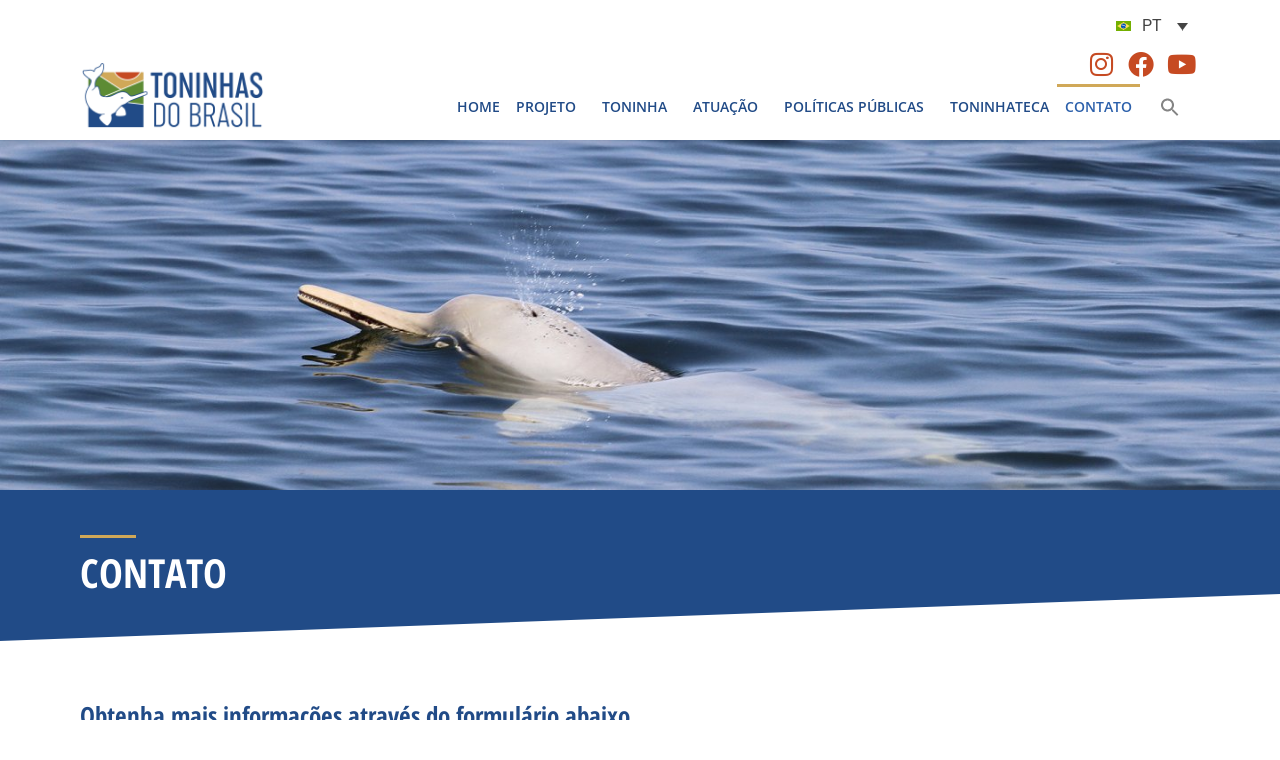

--- FILE ---
content_type: text/html; charset=UTF-8
request_url: https://toninhasdobrasil.com.br/contato/
body_size: 17401
content:
<!doctype html>
<html lang="pt-br" prefix="og: https://ogp.me/ns#">
<head>
<meta charset="UTF-8">
<meta name="viewport" content="width=device-width, initial-scale=1">
<link rel="profile" href="https://gmpg.org/xfn/11">
<link rel="alternate" hreflang="pt-br" href="https://toninhasdobrasil.com.br/contato/" />
<link rel="alternate" hreflang="en" href="https://toninhasdobrasil.com.br/en/contact/" />
<link rel="alternate" hreflang="es" href="https://toninhasdobrasil.com.br/es/contacto/" />
<link rel="alternate" hreflang="x-default" href="https://toninhasdobrasil.com.br/contato/" />
<!-- Otimização para mecanismos de pesquisa pelo Rank Math - https://rankmath.com/ -->
<title>Contato - Toninhas do Brasil</title>
<meta name="description" content="* Campos obrigatórios"/>
<meta name="robots" content="index, follow, max-snippet:-1, max-video-preview:-1, max-image-preview:large"/>
<link rel="canonical" href="https://toninhasdobrasil.com.br/contato/" />
<meta property="og:locale" content="pt_BR" />
<meta property="og:type" content="article" />
<meta property="og:title" content="Contato - Toninhas do Brasil" />
<meta property="og:description" content="* Campos obrigatórios" />
<meta property="og:url" content="https://toninhasdobrasil.com.br/contato/" />
<meta property="og:site_name" content="Toninhas do Brasil" />
<meta property="og:updated_time" content="2023-06-03T11:38:32+00:00" />
<meta property="article:published_time" content="2023-02-25T23:41:52+00:00" />
<meta property="article:modified_time" content="2023-06-03T11:38:32+00:00" />
<meta name="twitter:card" content="summary_large_image" />
<meta name="twitter:title" content="Contato - Toninhas do Brasil" />
<meta name="twitter:description" content="* Campos obrigatórios" />
<meta name="twitter:label1" content="Tempo para leitura" />
<meta name="twitter:data1" content="Menos de um minuto" />
<script type="application/ld+json" class="rank-math-schema">{"@context":"https://schema.org","@graph":[{"@type":["AnimalShelter","Organization"],"@id":"https://toninhasdobrasil.com.br/#organization","name":"Toninhas do Brasil","url":"https://toninhasdobrasil.com.br","logo":{"@type":"ImageObject","@id":"https://toninhasdobrasil.com.br/#logo","url":"https://toninhasdobrasil.com.br/wp-content/uploads/2023/02/TONINHAS_DO_BRASIL_logotipo_HORIZONTAL_01-1-e1676684153881.png","contentUrl":"https://toninhasdobrasil.com.br/wp-content/uploads/2023/02/TONINHAS_DO_BRASIL_logotipo_HORIZONTAL_01-1-e1676684153881.png","caption":"Toninhas do Brasil","inLanguage":"pt-BR","width":"3188","height":"1178"},"openingHours":["Monday,Tuesday,Wednesday,Thursday,Friday,Saturday,Sunday 09:00-17:00"],"image":{"@id":"https://toninhasdobrasil.com.br/#logo"}},{"@type":"WebSite","@id":"https://toninhasdobrasil.com.br/#website","url":"https://toninhasdobrasil.com.br","name":"Toninhas do Brasil","publisher":{"@id":"https://toninhasdobrasil.com.br/#organization"},"inLanguage":"pt-BR"},{"@type":"WebPage","@id":"https://toninhasdobrasil.com.br/contato/#webpage","url":"https://toninhasdobrasil.com.br/contato/","name":"Contato - Toninhas do Brasil","datePublished":"2023-02-25T23:41:52+00:00","dateModified":"2023-06-03T11:38:32+00:00","isPartOf":{"@id":"https://toninhasdobrasil.com.br/#website"},"inLanguage":"pt-BR"},{"@type":"Person","@id":"https://toninhasdobrasil.com.br/author/toninhasdobrasil/","name":"toninhasdobrasil","url":"https://toninhasdobrasil.com.br/author/toninhasdobrasil/","image":{"@type":"ImageObject","@id":"https://secure.gravatar.com/avatar/a5926d52548e2aa99f05fa722e3287af63546ed2a4b0a449d888014dc969f17f?s=96&amp;d=mm&amp;r=g","url":"https://secure.gravatar.com/avatar/a5926d52548e2aa99f05fa722e3287af63546ed2a4b0a449d888014dc969f17f?s=96&amp;d=mm&amp;r=g","caption":"toninhasdobrasil","inLanguage":"pt-BR"},"sameAs":["https://toninhasdobrasil.com.br"],"worksFor":{"@id":"https://toninhasdobrasil.com.br/#organization"}},{"@type":"Article","headline":"Contato - Toninhas do Brasil","datePublished":"2023-02-25T23:41:52+00:00","dateModified":"2023-06-03T11:38:32+00:00","author":{"@id":"https://toninhasdobrasil.com.br/author/toninhasdobrasil/","name":"toninhasdobrasil"},"publisher":{"@id":"https://toninhasdobrasil.com.br/#organization"},"description":"* Campos obrigat\u00f3rios","name":"Contato - Toninhas do Brasil","@id":"https://toninhasdobrasil.com.br/contato/#richSnippet","isPartOf":{"@id":"https://toninhasdobrasil.com.br/contato/#webpage"},"inLanguage":"pt-BR","mainEntityOfPage":{"@id":"https://toninhasdobrasil.com.br/contato/#webpage"}}]}</script>
<!-- /Plugin de SEO Rank Math para WordPress -->
<link rel='dns-prefetch' href='//www.googletagmanager.com' />
<link rel="alternate" type="application/rss+xml" title="Feed para Toninhas do Brasil &raquo;" href="https://toninhasdobrasil.com.br/feed/" />
<link rel="alternate" type="application/rss+xml" title="Feed de comentários para Toninhas do Brasil &raquo;" href="https://toninhasdobrasil.com.br/comments/feed/" />
<link rel="alternate" title="oEmbed (JSON)" type="application/json+oembed" href="https://toninhasdobrasil.com.br/wp-json/oembed/1.0/embed?url=https%3A%2F%2Ftoninhasdobrasil.com.br%2Fcontato%2F" />
<link rel="alternate" title="oEmbed (XML)" type="text/xml+oembed" href="https://toninhasdobrasil.com.br/wp-json/oembed/1.0/embed?url=https%3A%2F%2Ftoninhasdobrasil.com.br%2Fcontato%2F&#038;format=xml" />
<style id='wp-img-auto-sizes-contain-inline-css'>
img:is([sizes=auto i],[sizes^="auto," i]){contain-intrinsic-size:3000px 1500px}
/*# sourceURL=wp-img-auto-sizes-contain-inline-css */
</style>
<!-- <link rel='stylesheet' id='sbi_styles-css' href='https://toninhasdobrasil.com.br/wp-content/plugins/instagram-feed/css/sbi-styles.min.css?ver=6.9.1' media='all' /> -->
<!-- <link rel='stylesheet' id='sby_styles-css' href='https://toninhasdobrasil.com.br/wp-content/plugins/feeds-for-youtube/css/sb-youtube-free.min.css?ver=2.4.0' media='all' /> -->
<!-- <link rel='stylesheet' id='sbttb-fonts-css' href='https://toninhasdobrasil.com.br/wp-content/plugins/smooth-back-to-top-button/assets/css/sbttb-fonts.css?ver=1.2' media='all' /> -->
<!-- <link rel='stylesheet' id='sbttb-style-css' href='https://toninhasdobrasil.com.br/wp-content/plugins/smooth-back-to-top-button/assets/css/smooth-back-to-top-button.css?ver=1.2' media='all' /> -->
<!-- <link rel='stylesheet' id='wpml-legacy-dropdown-0-css' href='https://toninhasdobrasil.com.br/wp-content/plugins/sitepress-multilingual-cms/templates/language-switchers/legacy-dropdown/style.min.css?ver=1' media='all' /> -->
<link rel="stylesheet" type="text/css" href="//toninhasdobrasil.com.br/wp-content/cache/wpfc-minified/2y1wvuf1/7tg85.css" media="all"/>
<style id='wpml-legacy-dropdown-0-inline-css'>
.wpml-ls-legacy-dropdown a { border:1px solid transparent!important; }
/*# sourceURL=wpml-legacy-dropdown-0-inline-css */
</style>
<!-- <link rel='stylesheet' id='ivory-search-styles-css' href='https://toninhasdobrasil.com.br/wp-content/plugins/add-search-to-menu/public/css/ivory-search.min.css?ver=5.5.12' media='all' /> -->
<!-- <link rel='stylesheet' id='hello-elementor-css' href='https://toninhasdobrasil.com.br/wp-content/themes/hello-elementor/assets/css/reset.css?ver=3.4.5' media='all' /> -->
<!-- <link rel='stylesheet' id='hello-elementor-theme-style-css' href='https://toninhasdobrasil.com.br/wp-content/themes/hello-elementor/assets/css/theme.css?ver=3.4.5' media='all' /> -->
<!-- <link rel='stylesheet' id='hello-elementor-header-footer-css' href='https://toninhasdobrasil.com.br/wp-content/themes/hello-elementor/assets/css/header-footer.css?ver=3.4.5' media='all' /> -->
<!-- <link rel='stylesheet' id='elementor-frontend-css' href='https://toninhasdobrasil.com.br/wp-content/plugins/elementor/assets/css/frontend.min.css?ver=3.32.5' media='all' /> -->
<link rel="stylesheet" type="text/css" href="//toninhasdobrasil.com.br/wp-content/cache/wpfc-minified/kqaj2zj8/ab39i.css" media="all"/>
<link rel='stylesheet' id='elementor-post-6-css' href='https://toninhasdobrasil.com.br/wp-content/uploads/elementor/css/post-6.css?ver=1764772583' media='all' />
<!-- <link rel='stylesheet' id='dflip-style-css' href='https://toninhasdobrasil.com.br/wp-content/plugins/3d-flipbook-dflip-lite/assets/css/dflip.min.css?ver=2.4.20' media='all' /> -->
<!-- <link rel='stylesheet' id='widget-image-css' href='https://toninhasdobrasil.com.br/wp-content/plugins/elementor/assets/css/widget-image.min.css?ver=3.32.5' media='all' /> -->
<!-- <link rel='stylesheet' id='widget-nav-menu-css' href='https://toninhasdobrasil.com.br/wp-content/plugins/pro-elements/assets/css/widget-nav-menu.min.css?ver=3.32.1' media='all' /> -->
<!-- <link rel='stylesheet' id='e-sticky-css' href='https://toninhasdobrasil.com.br/wp-content/plugins/pro-elements/assets/css/modules/sticky.min.css?ver=3.32.1' media='all' /> -->
<!-- <link rel='stylesheet' id='widget-social-icons-css' href='https://toninhasdobrasil.com.br/wp-content/plugins/elementor/assets/css/widget-social-icons.min.css?ver=3.32.5' media='all' /> -->
<!-- <link rel='stylesheet' id='e-apple-webkit-css' href='https://toninhasdobrasil.com.br/wp-content/plugins/elementor/assets/css/conditionals/apple-webkit.min.css?ver=3.32.5' media='all' /> -->
<!-- <link rel='stylesheet' id='e-animation-grow-css' href='https://toninhasdobrasil.com.br/wp-content/plugins/elementor/assets/lib/animations/styles/e-animation-grow.min.css?ver=3.32.5' media='all' /> -->
<!-- <link rel='stylesheet' id='widget-heading-css' href='https://toninhasdobrasil.com.br/wp-content/plugins/elementor/assets/css/widget-heading.min.css?ver=3.32.5' media='all' /> -->
<!-- <link rel='stylesheet' id='widget-icon-list-css' href='https://toninhasdobrasil.com.br/wp-content/plugins/elementor/assets/css/widget-icon-list.min.css?ver=3.32.5' media='all' /> -->
<!-- <link rel='stylesheet' id='elementor-icons-css' href='https://toninhasdobrasil.com.br/wp-content/plugins/elementor/assets/lib/eicons/css/elementor-icons.min.css?ver=5.44.0' media='all' /> -->
<!-- <link rel='stylesheet' id='sby-styles-css' href='https://toninhasdobrasil.com.br/wp-content/plugins/feeds-for-youtube/css/sb-youtube-free.min.css?ver=2.4.0' media='all' /> -->
<!-- <link rel='stylesheet' id='font-awesome-5-all-css' href='https://toninhasdobrasil.com.br/wp-content/plugins/elementor/assets/lib/font-awesome/css/all.min.css?ver=3.32.5' media='all' /> -->
<!-- <link rel='stylesheet' id='font-awesome-4-shim-css' href='https://toninhasdobrasil.com.br/wp-content/plugins/elementor/assets/lib/font-awesome/css/v4-shims.min.css?ver=3.32.5' media='all' /> -->
<!-- <link rel='stylesheet' id='sbistyles-css' href='https://toninhasdobrasil.com.br/wp-content/plugins/instagram-feed/css/sbi-styles.min.css?ver=6.9.1' media='all' /> -->
<!-- <link rel='stylesheet' id='widget-divider-css' href='https://toninhasdobrasil.com.br/wp-content/plugins/elementor/assets/css/widget-divider.min.css?ver=3.32.5' media='all' /> -->
<!-- <link rel='stylesheet' id='e-shapes-css' href='https://toninhasdobrasil.com.br/wp-content/plugins/elementor/assets/css/conditionals/shapes.min.css?ver=3.32.5' media='all' /> -->
<!-- <link rel='stylesheet' id='widget-form-css' href='https://toninhasdobrasil.com.br/wp-content/plugins/pro-elements/assets/css/widget-form.min.css?ver=3.32.1' media='all' /> -->
<!-- <link rel='stylesheet' id='widget-icon-box-css' href='https://toninhasdobrasil.com.br/wp-content/plugins/elementor/assets/css/widget-icon-box.min.css?ver=3.32.5' media='all' /> -->
<!-- <link rel='stylesheet' id='widget-social-css' href='https://toninhasdobrasil.com.br/wp-content/plugins/pro-elements/assets/css/widget-social.min.css?ver=3.32.1' media='all' /> -->
<link rel="stylesheet" type="text/css" href="//toninhasdobrasil.com.br/wp-content/cache/wpfc-minified/kqfwql2z/ab3ct.css" media="all"/>
<link rel='stylesheet' id='elementor-post-271-css' href='https://toninhasdobrasil.com.br/wp-content/uploads/elementor/css/post-271.css?ver=1764961432' media='all' />
<link rel='stylesheet' id='elementor-post-34-css' href='https://toninhasdobrasil.com.br/wp-content/uploads/elementor/css/post-34.css?ver=1764772583' media='all' />
<link rel='stylesheet' id='elementor-post-1874-css' href='https://toninhasdobrasil.com.br/wp-content/uploads/elementor/css/post-1874.css?ver=1764772583' media='all' />
<!-- <link rel='stylesheet' id='elementor-gf-local-opensans-css' href='https://toninhasdobrasil.com.br/wp-content/uploads/elementor/google-fonts/css/opensans.css?ver=1752545269' media='all' /> -->
<!-- <link rel='stylesheet' id='elementor-gf-local-roboto-css' href='https://toninhasdobrasil.com.br/wp-content/uploads/elementor/google-fonts/css/roboto.css?ver=1752545317' media='all' /> -->
<!-- <link rel='stylesheet' id='elementor-gf-local-opensanshebrewcondensed-css' href='https://toninhasdobrasil.com.br/wp-content/uploads/elementor/google-fonts/css/opensanshebrewcondensed.css?ver=1752545326' media='all' /> -->
<!-- <link rel='stylesheet' id='elementor-icons-shared-0-css' href='https://toninhasdobrasil.com.br/wp-content/plugins/elementor/assets/lib/font-awesome/css/fontawesome.min.css?ver=5.15.3' media='all' /> -->
<!-- <link rel='stylesheet' id='elementor-icons-fa-brands-css' href='https://toninhasdobrasil.com.br/wp-content/plugins/elementor/assets/lib/font-awesome/css/brands.min.css?ver=5.15.3' media='all' /> -->
<link rel="stylesheet" type="text/css" href="//toninhasdobrasil.com.br/wp-content/cache/wpfc-minified/ert6suzl/ab39i.css" media="all"/>
<script id="wpml-cookie-js-extra">
var wpml_cookies = {"wp-wpml_current_language":{"value":"pt-br","expires":1,"path":"/"}};
var wpml_cookies = {"wp-wpml_current_language":{"value":"pt-br","expires":1,"path":"/"}};
//# sourceURL=wpml-cookie-js-extra
</script>
<script src='//toninhasdobrasil.com.br/wp-content/cache/wpfc-minified/2cquyb9l/ab39i.js' type="text/javascript"></script>
<!-- <script src="https://toninhasdobrasil.com.br/wp-content/plugins/sitepress-multilingual-cms/res/js/cookies/language-cookie.js?ver=484900" id="wpml-cookie-js" defer data-wp-strategy="defer"></script> -->
<!-- <script src="https://toninhasdobrasil.com.br/wp-includes/js/jquery/jquery.min.js?ver=3.7.1" id="jquery-core-js"></script> -->
<!-- <script src="https://toninhasdobrasil.com.br/wp-includes/js/jquery/jquery-migrate.min.js?ver=3.4.1" id="jquery-migrate-js"></script> -->
<!-- <script src="https://toninhasdobrasil.com.br/wp-content/plugins/sitepress-multilingual-cms/templates/language-switchers/legacy-dropdown/script.min.js?ver=1" id="wpml-legacy-dropdown-0-js"></script> -->
<!-- <script src="https://toninhasdobrasil.com.br/wp-content/plugins/pro-elements/assets/js/page-transitions.min.js?ver=3.32.1" id="page-transitions-js"></script> -->
<!-- <script src="https://toninhasdobrasil.com.br/wp-content/plugins/elementor/assets/lib/font-awesome/js/v4-shims.min.js?ver=3.32.5" id="font-awesome-4-shim-js"></script> -->
<!-- Snippet da etiqueta do Google (gtag.js) adicionado pelo Site Kit -->
<!-- Snippet do Google Análises adicionado pelo Site Kit -->
<script src="https://www.googletagmanager.com/gtag/js?id=GT-MR5FZR3" id="google_gtagjs-js" async></script>
<script id="google_gtagjs-js-after">
window.dataLayer = window.dataLayer || [];function gtag(){dataLayer.push(arguments);}
gtag("set","linker",{"domains":["toninhasdobrasil.com.br"]});
gtag("js", new Date());
gtag("set", "developer_id.dZTNiMT", true);
gtag("config", "GT-MR5FZR3");
//# sourceURL=google_gtagjs-js-after
</script>
<link rel="https://api.w.org/" href="https://toninhasdobrasil.com.br/wp-json/" /><link rel="alternate" title="JSON" type="application/json" href="https://toninhasdobrasil.com.br/wp-json/wp/v2/pages/271" /><link rel="EditURI" type="application/rsd+xml" title="RSD" href="https://toninhasdobrasil.com.br/xmlrpc.php?rsd" />
<link rel='shortlink' href='https://toninhasdobrasil.com.br/?p=271' />
<meta name="generator" content="WPML ver:4.8.4 stt:1,42,2;" />
<meta name="generator" content="Site Kit by Google 1.164.0" />
<style type="text/css">
.progress-wrap {
bottom: 50px;
height: 46px;
width: 46px;
border-radius: 46px;
background-color: #ffffff;
box-shadow: inset 0 0 0 2px #cccccc;
}
.progress-wrap.btn-left-side {
left: 50px;
}
.progress-wrap.btn-right-side {
right: 50px;
}
.progress-wrap.btn-center {
inset-inline: 0;
margin-inline: auto;
}
.progress-wrap::after {
width: 46px;
height: 46px;
color: #214b87;
font-size: 24px;
content: '\e90a';
line-height: 46px;
}
.progress-wrap:hover::after {
color: #214b87;
}
.progress-wrap svg.progress-circle path {
stroke: #214b87;
stroke-width: 2px;
}
</style>
<meta name="generator" content="Elementor 3.32.5; features: additional_custom_breakpoints; settings: css_print_method-external, google_font-enabled, font_display-swap">
<!-- Google Tag Manager -->
<script>(function(w,d,s,l,i){w[l]=w[l]||[];w[l].push({'gtm.start':
new Date().getTime(),event:'gtm.js'});var f=d.getElementsByTagName(s)[0],
j=d.createElement(s),dl=l!='dataLayer'?'&l='+l:'';j.async=true;j.src=
'https://www.googletagmanager.com/gtm.js?id='+i+dl;f.parentNode.insertBefore(j,f);
})(window,document,'script','dataLayer','GTM-WVBPQW8N');</script>
<!-- End Google Tag Manager -->
<!-- Google tag (gtag.js) -->
<script async src="https://www.googletagmanager.com/gtag/js?id=AW-16632480059"></script>
<script>
window.dataLayer = window.dataLayer || [];
function gtag(){dataLayer.push(arguments);}
gtag('js', new Date());
gtag('config', 'AW-16632480059');
</script>
<style>
.e-con.e-parent:nth-of-type(n+4):not(.e-lazyloaded):not(.e-no-lazyload),
.e-con.e-parent:nth-of-type(n+4):not(.e-lazyloaded):not(.e-no-lazyload) * {
background-image: none !important;
}
@media screen and (max-height: 1024px) {
.e-con.e-parent:nth-of-type(n+3):not(.e-lazyloaded):not(.e-no-lazyload),
.e-con.e-parent:nth-of-type(n+3):not(.e-lazyloaded):not(.e-no-lazyload) * {
background-image: none !important;
}
}
@media screen and (max-height: 640px) {
.e-con.e-parent:nth-of-type(n+2):not(.e-lazyloaded):not(.e-no-lazyload),
.e-con.e-parent:nth-of-type(n+2):not(.e-lazyloaded):not(.e-no-lazyload) * {
background-image: none !important;
}
}
</style>
<link rel="icon" href="https://toninhasdobrasil.com.br/wp-content/uploads/2023/02/cropped-TONINHAS_DO_BRASIL_logotipo_VERTICAL_02-32x32.png" sizes="32x32" />
<link rel="icon" href="https://toninhasdobrasil.com.br/wp-content/uploads/2023/02/cropped-TONINHAS_DO_BRASIL_logotipo_VERTICAL_02-192x192.png" sizes="192x192" />
<link rel="apple-touch-icon" href="https://toninhasdobrasil.com.br/wp-content/uploads/2023/02/cropped-TONINHAS_DO_BRASIL_logotipo_VERTICAL_02-180x180.png" />
<meta name="msapplication-TileImage" content="https://toninhasdobrasil.com.br/wp-content/uploads/2023/02/cropped-TONINHAS_DO_BRASIL_logotipo_VERTICAL_02-270x270.png" />
<style id="wp-custom-css">
.wpml-ls-legacy-dropdown a span {
padding-left:5px!important;
}		</style>
<style type="text/css" media="screen">.is-menu path.search-icon-path { fill: #848484;}body .popup-search-close:after, body .search-close:after { border-color: #848484;}body .popup-search-close:before, body .search-close:before { border-color: #848484;}</style>			<style type="text/css">
</style>
<style type="text/css">
.is-form-style-1.is-form-id-1612 .is-search-input:focus,
.is-form-style-1.is-form-id-1612 .is-search-input:hover,
.is-form-style-1.is-form-id-1612 .is-search-input,
.is-form-style-2.is-form-id-1612 .is-search-input:focus,
.is-form-style-2.is-form-id-1612 .is-search-input:hover,
.is-form-style-2.is-form-id-1612 .is-search-input,
.is-form-style-3.is-form-id-1612 .is-search-input:focus,
.is-form-style-3.is-form-id-1612 .is-search-input:hover,
.is-form-style-3.is-form-id-1612 .is-search-input,
.is-form-id-1612 .is-search-input:focus,
.is-form-id-1612 .is-search-input:hover,
.is-form-id-1612 .is-search-input {
background-color: #ffffff !important;			}
</style>
<style id='global-styles-inline-css'>
:root{--wp--preset--aspect-ratio--square: 1;--wp--preset--aspect-ratio--4-3: 4/3;--wp--preset--aspect-ratio--3-4: 3/4;--wp--preset--aspect-ratio--3-2: 3/2;--wp--preset--aspect-ratio--2-3: 2/3;--wp--preset--aspect-ratio--16-9: 16/9;--wp--preset--aspect-ratio--9-16: 9/16;--wp--preset--color--black: #000000;--wp--preset--color--cyan-bluish-gray: #abb8c3;--wp--preset--color--white: #ffffff;--wp--preset--color--pale-pink: #f78da7;--wp--preset--color--vivid-red: #cf2e2e;--wp--preset--color--luminous-vivid-orange: #ff6900;--wp--preset--color--luminous-vivid-amber: #fcb900;--wp--preset--color--light-green-cyan: #7bdcb5;--wp--preset--color--vivid-green-cyan: #00d084;--wp--preset--color--pale-cyan-blue: #8ed1fc;--wp--preset--color--vivid-cyan-blue: #0693e3;--wp--preset--color--vivid-purple: #9b51e0;--wp--preset--gradient--vivid-cyan-blue-to-vivid-purple: linear-gradient(135deg,rgb(6,147,227) 0%,rgb(155,81,224) 100%);--wp--preset--gradient--light-green-cyan-to-vivid-green-cyan: linear-gradient(135deg,rgb(122,220,180) 0%,rgb(0,208,130) 100%);--wp--preset--gradient--luminous-vivid-amber-to-luminous-vivid-orange: linear-gradient(135deg,rgb(252,185,0) 0%,rgb(255,105,0) 100%);--wp--preset--gradient--luminous-vivid-orange-to-vivid-red: linear-gradient(135deg,rgb(255,105,0) 0%,rgb(207,46,46) 100%);--wp--preset--gradient--very-light-gray-to-cyan-bluish-gray: linear-gradient(135deg,rgb(238,238,238) 0%,rgb(169,184,195) 100%);--wp--preset--gradient--cool-to-warm-spectrum: linear-gradient(135deg,rgb(74,234,220) 0%,rgb(151,120,209) 20%,rgb(207,42,186) 40%,rgb(238,44,130) 60%,rgb(251,105,98) 80%,rgb(254,248,76) 100%);--wp--preset--gradient--blush-light-purple: linear-gradient(135deg,rgb(255,206,236) 0%,rgb(152,150,240) 100%);--wp--preset--gradient--blush-bordeaux: linear-gradient(135deg,rgb(254,205,165) 0%,rgb(254,45,45) 50%,rgb(107,0,62) 100%);--wp--preset--gradient--luminous-dusk: linear-gradient(135deg,rgb(255,203,112) 0%,rgb(199,81,192) 50%,rgb(65,88,208) 100%);--wp--preset--gradient--pale-ocean: linear-gradient(135deg,rgb(255,245,203) 0%,rgb(182,227,212) 50%,rgb(51,167,181) 100%);--wp--preset--gradient--electric-grass: linear-gradient(135deg,rgb(202,248,128) 0%,rgb(113,206,126) 100%);--wp--preset--gradient--midnight: linear-gradient(135deg,rgb(2,3,129) 0%,rgb(40,116,252) 100%);--wp--preset--font-size--small: 13px;--wp--preset--font-size--medium: 20px;--wp--preset--font-size--large: 36px;--wp--preset--font-size--x-large: 42px;--wp--preset--spacing--20: 0.44rem;--wp--preset--spacing--30: 0.67rem;--wp--preset--spacing--40: 1rem;--wp--preset--spacing--50: 1.5rem;--wp--preset--spacing--60: 2.25rem;--wp--preset--spacing--70: 3.38rem;--wp--preset--spacing--80: 5.06rem;--wp--preset--shadow--natural: 6px 6px 9px rgba(0, 0, 0, 0.2);--wp--preset--shadow--deep: 12px 12px 50px rgba(0, 0, 0, 0.4);--wp--preset--shadow--sharp: 6px 6px 0px rgba(0, 0, 0, 0.2);--wp--preset--shadow--outlined: 6px 6px 0px -3px rgb(255, 255, 255), 6px 6px rgb(0, 0, 0);--wp--preset--shadow--crisp: 6px 6px 0px rgb(0, 0, 0);}:root { --wp--style--global--content-size: 800px;--wp--style--global--wide-size: 1200px; }:where(body) { margin: 0; }.wp-site-blocks > .alignleft { float: left; margin-right: 2em; }.wp-site-blocks > .alignright { float: right; margin-left: 2em; }.wp-site-blocks > .aligncenter { justify-content: center; margin-left: auto; margin-right: auto; }:where(.wp-site-blocks) > * { margin-block-start: 24px; margin-block-end: 0; }:where(.wp-site-blocks) > :first-child { margin-block-start: 0; }:where(.wp-site-blocks) > :last-child { margin-block-end: 0; }:root { --wp--style--block-gap: 24px; }:root :where(.is-layout-flow) > :first-child{margin-block-start: 0;}:root :where(.is-layout-flow) > :last-child{margin-block-end: 0;}:root :where(.is-layout-flow) > *{margin-block-start: 24px;margin-block-end: 0;}:root :where(.is-layout-constrained) > :first-child{margin-block-start: 0;}:root :where(.is-layout-constrained) > :last-child{margin-block-end: 0;}:root :where(.is-layout-constrained) > *{margin-block-start: 24px;margin-block-end: 0;}:root :where(.is-layout-flex){gap: 24px;}:root :where(.is-layout-grid){gap: 24px;}.is-layout-flow > .alignleft{float: left;margin-inline-start: 0;margin-inline-end: 2em;}.is-layout-flow > .alignright{float: right;margin-inline-start: 2em;margin-inline-end: 0;}.is-layout-flow > .aligncenter{margin-left: auto !important;margin-right: auto !important;}.is-layout-constrained > .alignleft{float: left;margin-inline-start: 0;margin-inline-end: 2em;}.is-layout-constrained > .alignright{float: right;margin-inline-start: 2em;margin-inline-end: 0;}.is-layout-constrained > .aligncenter{margin-left: auto !important;margin-right: auto !important;}.is-layout-constrained > :where(:not(.alignleft):not(.alignright):not(.alignfull)){max-width: var(--wp--style--global--content-size);margin-left: auto !important;margin-right: auto !important;}.is-layout-constrained > .alignwide{max-width: var(--wp--style--global--wide-size);}body .is-layout-flex{display: flex;}.is-layout-flex{flex-wrap: wrap;align-items: center;}.is-layout-flex > :is(*, div){margin: 0;}body .is-layout-grid{display: grid;}.is-layout-grid > :is(*, div){margin: 0;}body{padding-top: 0px;padding-right: 0px;padding-bottom: 0px;padding-left: 0px;}a:where(:not(.wp-element-button)){text-decoration: underline;}:root :where(.wp-element-button, .wp-block-button__link){background-color: #32373c;border-width: 0;color: #fff;font-family: inherit;font-size: inherit;font-style: inherit;font-weight: inherit;letter-spacing: inherit;line-height: inherit;padding-top: calc(0.667em + 2px);padding-right: calc(1.333em + 2px);padding-bottom: calc(0.667em + 2px);padding-left: calc(1.333em + 2px);text-decoration: none;text-transform: inherit;}.has-black-color{color: var(--wp--preset--color--black) !important;}.has-cyan-bluish-gray-color{color: var(--wp--preset--color--cyan-bluish-gray) !important;}.has-white-color{color: var(--wp--preset--color--white) !important;}.has-pale-pink-color{color: var(--wp--preset--color--pale-pink) !important;}.has-vivid-red-color{color: var(--wp--preset--color--vivid-red) !important;}.has-luminous-vivid-orange-color{color: var(--wp--preset--color--luminous-vivid-orange) !important;}.has-luminous-vivid-amber-color{color: var(--wp--preset--color--luminous-vivid-amber) !important;}.has-light-green-cyan-color{color: var(--wp--preset--color--light-green-cyan) !important;}.has-vivid-green-cyan-color{color: var(--wp--preset--color--vivid-green-cyan) !important;}.has-pale-cyan-blue-color{color: var(--wp--preset--color--pale-cyan-blue) !important;}.has-vivid-cyan-blue-color{color: var(--wp--preset--color--vivid-cyan-blue) !important;}.has-vivid-purple-color{color: var(--wp--preset--color--vivid-purple) !important;}.has-black-background-color{background-color: var(--wp--preset--color--black) !important;}.has-cyan-bluish-gray-background-color{background-color: var(--wp--preset--color--cyan-bluish-gray) !important;}.has-white-background-color{background-color: var(--wp--preset--color--white) !important;}.has-pale-pink-background-color{background-color: var(--wp--preset--color--pale-pink) !important;}.has-vivid-red-background-color{background-color: var(--wp--preset--color--vivid-red) !important;}.has-luminous-vivid-orange-background-color{background-color: var(--wp--preset--color--luminous-vivid-orange) !important;}.has-luminous-vivid-amber-background-color{background-color: var(--wp--preset--color--luminous-vivid-amber) !important;}.has-light-green-cyan-background-color{background-color: var(--wp--preset--color--light-green-cyan) !important;}.has-vivid-green-cyan-background-color{background-color: var(--wp--preset--color--vivid-green-cyan) !important;}.has-pale-cyan-blue-background-color{background-color: var(--wp--preset--color--pale-cyan-blue) !important;}.has-vivid-cyan-blue-background-color{background-color: var(--wp--preset--color--vivid-cyan-blue) !important;}.has-vivid-purple-background-color{background-color: var(--wp--preset--color--vivid-purple) !important;}.has-black-border-color{border-color: var(--wp--preset--color--black) !important;}.has-cyan-bluish-gray-border-color{border-color: var(--wp--preset--color--cyan-bluish-gray) !important;}.has-white-border-color{border-color: var(--wp--preset--color--white) !important;}.has-pale-pink-border-color{border-color: var(--wp--preset--color--pale-pink) !important;}.has-vivid-red-border-color{border-color: var(--wp--preset--color--vivid-red) !important;}.has-luminous-vivid-orange-border-color{border-color: var(--wp--preset--color--luminous-vivid-orange) !important;}.has-luminous-vivid-amber-border-color{border-color: var(--wp--preset--color--luminous-vivid-amber) !important;}.has-light-green-cyan-border-color{border-color: var(--wp--preset--color--light-green-cyan) !important;}.has-vivid-green-cyan-border-color{border-color: var(--wp--preset--color--vivid-green-cyan) !important;}.has-pale-cyan-blue-border-color{border-color: var(--wp--preset--color--pale-cyan-blue) !important;}.has-vivid-cyan-blue-border-color{border-color: var(--wp--preset--color--vivid-cyan-blue) !important;}.has-vivid-purple-border-color{border-color: var(--wp--preset--color--vivid-purple) !important;}.has-vivid-cyan-blue-to-vivid-purple-gradient-background{background: var(--wp--preset--gradient--vivid-cyan-blue-to-vivid-purple) !important;}.has-light-green-cyan-to-vivid-green-cyan-gradient-background{background: var(--wp--preset--gradient--light-green-cyan-to-vivid-green-cyan) !important;}.has-luminous-vivid-amber-to-luminous-vivid-orange-gradient-background{background: var(--wp--preset--gradient--luminous-vivid-amber-to-luminous-vivid-orange) !important;}.has-luminous-vivid-orange-to-vivid-red-gradient-background{background: var(--wp--preset--gradient--luminous-vivid-orange-to-vivid-red) !important;}.has-very-light-gray-to-cyan-bluish-gray-gradient-background{background: var(--wp--preset--gradient--very-light-gray-to-cyan-bluish-gray) !important;}.has-cool-to-warm-spectrum-gradient-background{background: var(--wp--preset--gradient--cool-to-warm-spectrum) !important;}.has-blush-light-purple-gradient-background{background: var(--wp--preset--gradient--blush-light-purple) !important;}.has-blush-bordeaux-gradient-background{background: var(--wp--preset--gradient--blush-bordeaux) !important;}.has-luminous-dusk-gradient-background{background: var(--wp--preset--gradient--luminous-dusk) !important;}.has-pale-ocean-gradient-background{background: var(--wp--preset--gradient--pale-ocean) !important;}.has-electric-grass-gradient-background{background: var(--wp--preset--gradient--electric-grass) !important;}.has-midnight-gradient-background{background: var(--wp--preset--gradient--midnight) !important;}.has-small-font-size{font-size: var(--wp--preset--font-size--small) !important;}.has-medium-font-size{font-size: var(--wp--preset--font-size--medium) !important;}.has-large-font-size{font-size: var(--wp--preset--font-size--large) !important;}.has-x-large-font-size{font-size: var(--wp--preset--font-size--x-large) !important;}
/*# sourceURL=global-styles-inline-css */
</style>
<link rel='stylesheet' id='elementor-post-1072-css' href='https://toninhasdobrasil.com.br/wp-content/uploads/elementor/css/post-1072.css?ver=1764961433' media='all' />
<!-- <link rel='stylesheet' id='e-popup-css' href='https://toninhasdobrasil.com.br/wp-content/plugins/pro-elements/assets/css/conditionals/popup.min.css?ver=3.32.1' media='all' /> -->
<!-- <link rel='stylesheet' id='elementor-icons-fa-solid-css' href='https://toninhasdobrasil.com.br/wp-content/plugins/elementor/assets/lib/font-awesome/css/solid.min.css?ver=5.15.3' media='all' /> -->
<link rel="stylesheet" type="text/css" href="//toninhasdobrasil.com.br/wp-content/cache/wpfc-minified/jlvff2ud/ab3ct.css" media="all"/>
</head>
<body class="wp-singular page-template-default page page-id-271 wp-custom-logo wp-embed-responsive wp-theme-hello-elementor hello-elementor hello-elementor-default elementor-default elementor-kit-6 elementor-page elementor-page-271">
<e-page-transition preloader-type="image" preloader-image-url="https://toninhasdobrasil.com.br/wp-content/uploads/2023/02/logo_transicao-1-scaled-e1681442247731.jpg" class="e-page-transition--entering" exclude="^https\:\/\/toninhasdobrasil\.com\.br\/wp\-admin\/">
</e-page-transition>
<!-- Google Tag Manager (noscript) -->
<noscript><iframe src="https://www.googletagmanager.com/ns.html?id=GTM-WVBPQW8N"
height="0" width="0" style="display:none;visibility:hidden"></iframe></noscript>
<!-- End Google Tag Manager (noscript) -->
<a class="skip-link screen-reader-text" href="#content">Ir para o conteúdo</a>
<header data-elementor-type="header" data-elementor-id="34" class="elementor elementor-34 elementor-location-header" data-elementor-post-type="elementor_library">
<section class="elementor-section elementor-top-section elementor-element elementor-element-aec5fb8 elementor-section-content-middle elementor-reverse-mobile elementor-section-stretched elementor-hidden-desktop elementor-section-boxed elementor-section-height-default elementor-section-height-default" data-id="aec5fb8" data-element_type="section" id="toninhas-header" data-settings="{&quot;background_background&quot;:&quot;classic&quot;,&quot;sticky&quot;:&quot;top&quot;,&quot;stretch_section&quot;:&quot;section-stretched&quot;,&quot;sticky_on&quot;:[&quot;desktop&quot;,&quot;tablet&quot;,&quot;mobile&quot;],&quot;sticky_offset&quot;:0,&quot;sticky_effects_offset&quot;:0,&quot;sticky_anchor_link_offset&quot;:0}">
<div class="elementor-container elementor-column-gap-default">
<div class="elementor-column elementor-col-33 elementor-top-column elementor-element elementor-element-7dc4207" data-id="7dc4207" data-element_type="column">
<div class="elementor-widget-wrap elementor-element-populated">
<div class="elementor-element elementor-element-15a6c30 elementor-widget__width-inherit elementor-widget elementor-widget-shortcode" data-id="15a6c30" data-element_type="widget" data-widget_type="shortcode.default">
<div class="elementor-widget-container">
<div class="elementor-shortcode">
<div
class="wpml-ls-statics-shortcode_actions wpml-ls wpml-ls-legacy-dropdown js-wpml-ls-legacy-dropdown">
<ul role="menu">
<li role="none" tabindex="0" class="wpml-ls-slot-shortcode_actions wpml-ls-item wpml-ls-item-pt-br wpml-ls-current-language wpml-ls-first-item wpml-ls-item-legacy-dropdown">
<a href="#" class="js-wpml-ls-item-toggle wpml-ls-item-toggle" role="menuitem" title="Mudar para PT">
<img
class="wpml-ls-flag"
src="https://toninhasdobrasil.com.br/wp-content/plugins/sitepress-multilingual-cms/res/flags/pt-br.svg"
alt=""
width=15
height=12
/><span class="wpml-ls-native" role="menuitem">PT</span></a>
<ul class="wpml-ls-sub-menu" role="menu">
<li class="wpml-ls-slot-shortcode_actions wpml-ls-item wpml-ls-item-en" role="none">
<a href="https://toninhasdobrasil.com.br/en/contact/" class="wpml-ls-link" role="menuitem" aria-label="Mudar para EN" title="Mudar para EN">
<img
class="wpml-ls-flag"
src="https://toninhasdobrasil.com.br/wp-content/plugins/sitepress-multilingual-cms/res/flags/en.svg"
alt=""
width=15
height=12
/><span class="wpml-ls-native" lang="en">EN</span></a>
</li>
<li class="wpml-ls-slot-shortcode_actions wpml-ls-item wpml-ls-item-es wpml-ls-last-item" role="none">
<a href="https://toninhasdobrasil.com.br/es/contacto/" class="wpml-ls-link" role="menuitem" aria-label="Mudar para ES" title="Mudar para ES">
<img
class="wpml-ls-flag"
src="https://toninhasdobrasil.com.br/wp-content/plugins/sitepress-multilingual-cms/res/flags/es.svg"
alt=""
width=15
height=12
/><span class="wpml-ls-native" lang="es">ES</span></a>
</li>
</ul>
</li>
</ul>
</div>
</div>
</div>
</div>
</div>
</div>
<div class="elementor-column elementor-col-33 elementor-top-column elementor-element elementor-element-126864a" data-id="126864a" data-element_type="column">
<div class="elementor-widget-wrap elementor-element-populated">
<div class="elementor-element elementor-element-c1ba262 elementor-widget elementor-widget-theme-site-logo elementor-widget-image" data-id="c1ba262" data-element_type="widget" data-widget_type="theme-site-logo.default">
<div class="elementor-widget-container">
<a href="https://toninhasdobrasil.com.br">
<img fetchpriority="high" width="3188" height="1178" src="https://toninhasdobrasil.com.br/wp-content/uploads/2023/02/TONINHAS_DO_BRASIL_logotipo_HORIZONTAL_01-1-e1676684153881.png" class="attachment-full size-full wp-image-35" alt="" srcset="https://toninhasdobrasil.com.br/wp-content/uploads/2023/02/TONINHAS_DO_BRASIL_logotipo_HORIZONTAL_01-1-e1676684153881.png 3188w, https://toninhasdobrasil.com.br/wp-content/uploads/2023/02/TONINHAS_DO_BRASIL_logotipo_HORIZONTAL_01-1-e1676684153881-300x111.png 300w, https://toninhasdobrasil.com.br/wp-content/uploads/2023/02/TONINHAS_DO_BRASIL_logotipo_HORIZONTAL_01-1-e1676684153881-1024x378.png 1024w, https://toninhasdobrasil.com.br/wp-content/uploads/2023/02/TONINHAS_DO_BRASIL_logotipo_HORIZONTAL_01-1-e1676684153881-768x284.png 768w, https://toninhasdobrasil.com.br/wp-content/uploads/2023/02/TONINHAS_DO_BRASIL_logotipo_HORIZONTAL_01-1-e1676684153881-1536x568.png 1536w, https://toninhasdobrasil.com.br/wp-content/uploads/2023/02/TONINHAS_DO_BRASIL_logotipo_HORIZONTAL_01-1-e1676684153881-2048x757.png 2048w" sizes="(max-width: 3188px) 100vw, 3188px" />				</a>
</div>
</div>
</div>
</div>
<div class="elementor-column elementor-col-33 elementor-top-column elementor-element elementor-element-c0edb6f" data-id="c0edb6f" data-element_type="column">
<div class="elementor-widget-wrap elementor-element-populated">
<div class="elementor-element elementor-element-0e95e40 elementor-nav-menu__align-end elementor-nav-menu--dropdown-mobile elementor-nav-menu--stretch elementor-nav-menu__text-align-aside elementor-nav-menu--toggle elementor-nav-menu--burger elementor-widget elementor-widget-nav-menu" data-id="0e95e40" data-element_type="widget" data-settings="{&quot;submenu_icon&quot;:{&quot;value&quot;:&quot;&lt;i class=\&quot;\&quot; aria-hidden=\&quot;true\&quot;&gt;&lt;\/i&gt;&quot;,&quot;library&quot;:&quot;&quot;},&quot;full_width&quot;:&quot;stretch&quot;,&quot;layout&quot;:&quot;horizontal&quot;,&quot;toggle&quot;:&quot;burger&quot;}" data-widget_type="nav-menu.default">
<div class="elementor-widget-container">
<nav aria-label="Menu" class="elementor-nav-menu--main elementor-nav-menu__container elementor-nav-menu--layout-horizontal e--pointer-overline e--animation-fade">
<ul id="menu-1-0e95e40" class="elementor-nav-menu"><li class="menu-item menu-item-type-post_type menu-item-object-page menu-item-home menu-item-1982"><a href="https://toninhasdobrasil.com.br/" class="elementor-item">Home</a></li>
<li class="menu-item menu-item-type-custom menu-item-object-custom menu-item-has-children menu-item-407"><a href="https://toninhasdobrasil.com.br/historia/" class="elementor-item">Projeto</a>
<ul class="sub-menu elementor-nav-menu--dropdown">
<li class="menu-item menu-item-type-post_type menu-item-object-page menu-item-190"><a href="https://toninhasdobrasil.com.br/historia/" class="elementor-sub-item">História</a></li>
<li class="menu-item menu-item-type-post_type menu-item-object-page menu-item-189"><a href="https://toninhasdobrasil.com.br/quem-somos/" class="elementor-sub-item">Quem somos</a></li>
<li class="menu-item menu-item-type-post_type menu-item-object-page menu-item-188"><a href="https://toninhasdobrasil.com.br/onde-estamos/" class="elementor-sub-item">Onde estamos</a></li>
<li class="menu-item menu-item-type-post_type menu-item-object-page menu-item-187"><a href="https://toninhasdobrasil.com.br/noticias/" class="elementor-sub-item">Notícias</a></li>
</ul>
</li>
<li class="menu-item menu-item-type-custom menu-item-object-custom menu-item-has-children menu-item-977"><a href="https://toninhasdobrasil.com.br/toninhas/" class="elementor-item">Toninha</a>
<ul class="sub-menu elementor-nav-menu--dropdown">
<li class="menu-item menu-item-type-post_type menu-item-object-page menu-item-233"><a href="https://toninhasdobrasil.com.br/toninhas/" class="elementor-sub-item">Toninhas</a></li>
<li class="menu-item menu-item-type-post_type menu-item-object-page menu-item-232"><a href="https://toninhasdobrasil.com.br/onde-vivem/" class="elementor-sub-item">Onde vivem</a></li>
<li class="menu-item menu-item-type-post_type menu-item-object-page menu-item-231"><a href="https://toninhasdobrasil.com.br/reproducao-e-alimentacao/" class="elementor-sub-item">Reprodução e alimentação</a></li>
<li class="menu-item menu-item-type-post_type menu-item-object-page menu-item-230"><a href="https://toninhasdobrasil.com.br/caracteristicas-morfologicas/" class="elementor-sub-item">Características Morfológicas</a></li>
<li class="menu-item menu-item-type-post_type menu-item-object-page menu-item-229"><a href="https://toninhasdobrasil.com.br/ameacas/" class="elementor-sub-item">Ameaças</a></li>
<li class="menu-item menu-item-type-post_type menu-item-object-page menu-item-228"><a href="https://toninhasdobrasil.com.br/bioacustica-e-comportamento/" class="elementor-sub-item">Bioacústica e comportamento</a></li>
</ul>
</li>
<li class="menu-item menu-item-type-custom menu-item-object-custom menu-item-has-children menu-item-978"><a href="https://toninhasdobrasil.com.br/pesquisa/" class="elementor-item">Atuação</a>
<ul class="sub-menu elementor-nav-menu--dropdown">
<li class="menu-item menu-item-type-post_type menu-item-object-page menu-item-257"><a href="https://toninhasdobrasil.com.br/pesquisa/" class="elementor-sub-item">Pesquisa</a></li>
<li class="menu-item menu-item-type-post_type menu-item-object-page menu-item-256"><a href="https://toninhasdobrasil.com.br/educacao-ambiental/" class="elementor-sub-item">Educação Ambiental</a></li>
<li class="menu-item menu-item-type-post_type menu-item-object-page menu-item-255"><a href="https://toninhasdobrasil.com.br/comunicacao-estrategica/" class="elementor-sub-item">Comunicação Estratégica</a></li>
<li class="menu-item menu-item-type-post_type menu-item-object-page menu-item-254"><a href="https://toninhasdobrasil.com.br/toninhas-da-babitonga/" class="elementor-sub-item">Toninhas da Babitonga</a></li>
</ul>
</li>
<li class="menu-item menu-item-type-post_type menu-item-object-page menu-item-has-children menu-item-1373"><a href="https://toninhasdobrasil.com.br/politicas-publicas/" class="elementor-item">Políticas Públicas</a>
<ul class="sub-menu elementor-nav-menu--dropdown">
<li class="menu-item menu-item-type-custom menu-item-object-custom menu-item-1380"><a href="https://toninhasdobrasil.com.br/politicas-publicas/#manejo-da-pesca" class="elementor-sub-item elementor-item-anchor">Manejo da Pesca</a></li>
<li class="menu-item menu-item-type-custom menu-item-object-custom menu-item-1381"><a href="https://toninhasdobrasil.com.br/politicas-publicas/#plano-de-acao" class="elementor-sub-item elementor-item-anchor">Plano de ação</a></li>
<li class="menu-item menu-item-type-custom menu-item-object-custom menu-item-1382"><a href="https://toninhasdobrasil.com.br/politicas-publicas/#turismo-da-natureza" class="elementor-sub-item elementor-item-anchor">Turismo da Natureza</a></li>
<li class="menu-item menu-item-type-custom menu-item-object-custom menu-item-1383"><a href="https://toninhasdobrasil.com.br/politicas-publicas/#gestao-ecossistema-costeiro" class="elementor-sub-item elementor-item-anchor">Gestão de ecossistema costeiro</a></li>
</ul>
</li>
<li class="menu-item menu-item-type-post_type menu-item-object-page menu-item-270"><a href="https://toninhasdobrasil.com.br/toninhateca/" class="elementor-item">Toninhateca</a></li>
<li class="menu-item menu-item-type-post_type menu-item-object-page current-menu-item page_item page-item-271 current_page_item menu-item-276"><a href="https://toninhasdobrasil.com.br/contato/" aria-current="page" class="elementor-item elementor-item-active">Contato</a></li>
<li class=" astm-search-menu is-menu is-dropdown menu-item"><a href="#" role="button" aria-label="Search Icon Link"><svg width="20" height="20" class="search-icon" role="img" viewBox="2 9 20 5" focusable="false" aria-label="Search">
<path class="search-icon-path" d="M15.5 14h-.79l-.28-.27C15.41 12.59 16 11.11 16 9.5 16 5.91 13.09 3 9.5 3S3 5.91 3 9.5 5.91 16 9.5 16c1.61 0 3.09-.59 4.23-1.57l.27.28v.79l5 4.99L20.49 19l-4.99-5zm-6 0C7.01 14 5 11.99 5 9.5S7.01 5 9.5 5 14 7.01 14 9.5 11.99 14 9.5 14z"></path></svg></a><form  class="is-search-form is-form-style is-form-style-3 is-form-id-1612 " action="https://toninhasdobrasil.com.br/" method="get" role="search" ><label for="is-search-input-1612"><span class="is-screen-reader-text">Search for:</span><input  type="search" id="is-search-input-1612" name="s" value="" class="is-search-input" placeholder="Pesquisar..." autocomplete=off /></label><button type="submit" class="is-search-submit"><span class="is-screen-reader-text">Search Button</span><span class="is-search-icon"><svg focusable="false" aria-label="Search" xmlns="http://www.w3.org/2000/svg" viewBox="0 0 24 24" width="24px"><path d="M15.5 14h-.79l-.28-.27C15.41 12.59 16 11.11 16 9.5 16 5.91 13.09 3 9.5 3S3 5.91 3 9.5 5.91 16 9.5 16c1.61 0 3.09-.59 4.23-1.57l.27.28v.79l5 4.99L20.49 19l-4.99-5zm-6 0C7.01 14 5 11.99 5 9.5S7.01 5 9.5 5 14 7.01 14 9.5 11.99 14 9.5 14z"></path></svg></span></button></form></li></ul>			</nav>
<div class="elementor-menu-toggle" role="button" tabindex="0" aria-label="Menu Toggle" aria-expanded="false">
<i aria-hidden="true" role="presentation" class="elementor-menu-toggle__icon--open eicon-menu-bar"></i><i aria-hidden="true" role="presentation" class="elementor-menu-toggle__icon--close eicon-close"></i>		</div>
<nav class="elementor-nav-menu--dropdown elementor-nav-menu__container" aria-hidden="true">
<ul id="menu-2-0e95e40" class="elementor-nav-menu"><li class="menu-item menu-item-type-post_type menu-item-object-page menu-item-home menu-item-1982"><a href="https://toninhasdobrasil.com.br/" class="elementor-item" tabindex="-1">Home</a></li>
<li class="menu-item menu-item-type-custom menu-item-object-custom menu-item-has-children menu-item-407"><a href="https://toninhasdobrasil.com.br/historia/" class="elementor-item" tabindex="-1">Projeto</a>
<ul class="sub-menu elementor-nav-menu--dropdown">
<li class="menu-item menu-item-type-post_type menu-item-object-page menu-item-190"><a href="https://toninhasdobrasil.com.br/historia/" class="elementor-sub-item" tabindex="-1">História</a></li>
<li class="menu-item menu-item-type-post_type menu-item-object-page menu-item-189"><a href="https://toninhasdobrasil.com.br/quem-somos/" class="elementor-sub-item" tabindex="-1">Quem somos</a></li>
<li class="menu-item menu-item-type-post_type menu-item-object-page menu-item-188"><a href="https://toninhasdobrasil.com.br/onde-estamos/" class="elementor-sub-item" tabindex="-1">Onde estamos</a></li>
<li class="menu-item menu-item-type-post_type menu-item-object-page menu-item-187"><a href="https://toninhasdobrasil.com.br/noticias/" class="elementor-sub-item" tabindex="-1">Notícias</a></li>
</ul>
</li>
<li class="menu-item menu-item-type-custom menu-item-object-custom menu-item-has-children menu-item-977"><a href="https://toninhasdobrasil.com.br/toninhas/" class="elementor-item" tabindex="-1">Toninha</a>
<ul class="sub-menu elementor-nav-menu--dropdown">
<li class="menu-item menu-item-type-post_type menu-item-object-page menu-item-233"><a href="https://toninhasdobrasil.com.br/toninhas/" class="elementor-sub-item" tabindex="-1">Toninhas</a></li>
<li class="menu-item menu-item-type-post_type menu-item-object-page menu-item-232"><a href="https://toninhasdobrasil.com.br/onde-vivem/" class="elementor-sub-item" tabindex="-1">Onde vivem</a></li>
<li class="menu-item menu-item-type-post_type menu-item-object-page menu-item-231"><a href="https://toninhasdobrasil.com.br/reproducao-e-alimentacao/" class="elementor-sub-item" tabindex="-1">Reprodução e alimentação</a></li>
<li class="menu-item menu-item-type-post_type menu-item-object-page menu-item-230"><a href="https://toninhasdobrasil.com.br/caracteristicas-morfologicas/" class="elementor-sub-item" tabindex="-1">Características Morfológicas</a></li>
<li class="menu-item menu-item-type-post_type menu-item-object-page menu-item-229"><a href="https://toninhasdobrasil.com.br/ameacas/" class="elementor-sub-item" tabindex="-1">Ameaças</a></li>
<li class="menu-item menu-item-type-post_type menu-item-object-page menu-item-228"><a href="https://toninhasdobrasil.com.br/bioacustica-e-comportamento/" class="elementor-sub-item" tabindex="-1">Bioacústica e comportamento</a></li>
</ul>
</li>
<li class="menu-item menu-item-type-custom menu-item-object-custom menu-item-has-children menu-item-978"><a href="https://toninhasdobrasil.com.br/pesquisa/" class="elementor-item" tabindex="-1">Atuação</a>
<ul class="sub-menu elementor-nav-menu--dropdown">
<li class="menu-item menu-item-type-post_type menu-item-object-page menu-item-257"><a href="https://toninhasdobrasil.com.br/pesquisa/" class="elementor-sub-item" tabindex="-1">Pesquisa</a></li>
<li class="menu-item menu-item-type-post_type menu-item-object-page menu-item-256"><a href="https://toninhasdobrasil.com.br/educacao-ambiental/" class="elementor-sub-item" tabindex="-1">Educação Ambiental</a></li>
<li class="menu-item menu-item-type-post_type menu-item-object-page menu-item-255"><a href="https://toninhasdobrasil.com.br/comunicacao-estrategica/" class="elementor-sub-item" tabindex="-1">Comunicação Estratégica</a></li>
<li class="menu-item menu-item-type-post_type menu-item-object-page menu-item-254"><a href="https://toninhasdobrasil.com.br/toninhas-da-babitonga/" class="elementor-sub-item" tabindex="-1">Toninhas da Babitonga</a></li>
</ul>
</li>
<li class="menu-item menu-item-type-post_type menu-item-object-page menu-item-has-children menu-item-1373"><a href="https://toninhasdobrasil.com.br/politicas-publicas/" class="elementor-item" tabindex="-1">Políticas Públicas</a>
<ul class="sub-menu elementor-nav-menu--dropdown">
<li class="menu-item menu-item-type-custom menu-item-object-custom menu-item-1380"><a href="https://toninhasdobrasil.com.br/politicas-publicas/#manejo-da-pesca" class="elementor-sub-item elementor-item-anchor" tabindex="-1">Manejo da Pesca</a></li>
<li class="menu-item menu-item-type-custom menu-item-object-custom menu-item-1381"><a href="https://toninhasdobrasil.com.br/politicas-publicas/#plano-de-acao" class="elementor-sub-item elementor-item-anchor" tabindex="-1">Plano de ação</a></li>
<li class="menu-item menu-item-type-custom menu-item-object-custom menu-item-1382"><a href="https://toninhasdobrasil.com.br/politicas-publicas/#turismo-da-natureza" class="elementor-sub-item elementor-item-anchor" tabindex="-1">Turismo da Natureza</a></li>
<li class="menu-item menu-item-type-custom menu-item-object-custom menu-item-1383"><a href="https://toninhasdobrasil.com.br/politicas-publicas/#gestao-ecossistema-costeiro" class="elementor-sub-item elementor-item-anchor" tabindex="-1">Gestão de ecossistema costeiro</a></li>
</ul>
</li>
<li class="menu-item menu-item-type-post_type menu-item-object-page menu-item-270"><a href="https://toninhasdobrasil.com.br/toninhateca/" class="elementor-item" tabindex="-1">Toninhateca</a></li>
<li class="menu-item menu-item-type-post_type menu-item-object-page current-menu-item page_item page-item-271 current_page_item menu-item-276"><a href="https://toninhasdobrasil.com.br/contato/" aria-current="page" class="elementor-item elementor-item-active" tabindex="-1">Contato</a></li>
<li class=" astm-search-menu is-menu is-dropdown menu-item"><a href="#" role="button" aria-label="Search Icon Link"><svg width="20" height="20" class="search-icon" role="img" viewBox="2 9 20 5" focusable="false" aria-label="Search">
<path class="search-icon-path" d="M15.5 14h-.79l-.28-.27C15.41 12.59 16 11.11 16 9.5 16 5.91 13.09 3 9.5 3S3 5.91 3 9.5 5.91 16 9.5 16c1.61 0 3.09-.59 4.23-1.57l.27.28v.79l5 4.99L20.49 19l-4.99-5zm-6 0C7.01 14 5 11.99 5 9.5S7.01 5 9.5 5 14 7.01 14 9.5 11.99 14 9.5 14z"></path></svg></a><form  class="is-search-form is-form-style is-form-style-3 is-form-id-1612 " action="https://toninhasdobrasil.com.br/" method="get" role="search" ><label for="is-search-input-1612"><span class="is-screen-reader-text">Search for:</span><input  type="search" id="is-search-input-1612" name="s" value="" class="is-search-input" placeholder="Pesquisar..." autocomplete=off /></label><button type="submit" class="is-search-submit"><span class="is-screen-reader-text">Search Button</span><span class="is-search-icon"><svg focusable="false" aria-label="Search" xmlns="http://www.w3.org/2000/svg" viewBox="0 0 24 24" width="24px"><path d="M15.5 14h-.79l-.28-.27C15.41 12.59 16 11.11 16 9.5 16 5.91 13.09 3 9.5 3S3 5.91 3 9.5 5.91 16 9.5 16c1.61 0 3.09-.59 4.23-1.57l.27.28v.79l5 4.99L20.49 19l-4.99-5zm-6 0C7.01 14 5 11.99 5 9.5S7.01 5 9.5 5 14 7.01 14 9.5 11.99 14 9.5 14z"></path></svg></span></button></form></li></ul>			</nav>
</div>
</div>
</div>
</div>
</div>
</section>
<section class="elementor-section elementor-top-section elementor-element elementor-element-924a8ee elementor-section-content-bottom elementor-reverse-mobile elementor-hidden-tablet elementor-hidden-mobile elementor-section-boxed elementor-section-height-default elementor-section-height-default" data-id="924a8ee" data-element_type="section" data-settings="{&quot;background_background&quot;:&quot;classic&quot;,&quot;sticky&quot;:&quot;top&quot;,&quot;sticky_on&quot;:[&quot;desktop&quot;,&quot;tablet&quot;,&quot;mobile&quot;],&quot;sticky_offset&quot;:0,&quot;sticky_effects_offset&quot;:0,&quot;sticky_anchor_link_offset&quot;:0}">
<div class="elementor-container elementor-column-gap-default">
<div class="elementor-column elementor-col-50 elementor-top-column elementor-element elementor-element-27bd6b8" data-id="27bd6b8" data-element_type="column">
<div class="elementor-widget-wrap elementor-element-populated">
<div class="elementor-element elementor-element-f92ce09 elementor-widget elementor-widget-theme-site-logo elementor-widget-image" data-id="f92ce09" data-element_type="widget" data-widget_type="theme-site-logo.default">
<div class="elementor-widget-container">
<a href="https://toninhasdobrasil.com.br">
<img fetchpriority="high" width="3188" height="1178" src="https://toninhasdobrasil.com.br/wp-content/uploads/2023/02/TONINHAS_DO_BRASIL_logotipo_HORIZONTAL_01-1-e1676684153881.png" class="attachment-full size-full wp-image-35" alt="" srcset="https://toninhasdobrasil.com.br/wp-content/uploads/2023/02/TONINHAS_DO_BRASIL_logotipo_HORIZONTAL_01-1-e1676684153881.png 3188w, https://toninhasdobrasil.com.br/wp-content/uploads/2023/02/TONINHAS_DO_BRASIL_logotipo_HORIZONTAL_01-1-e1676684153881-300x111.png 300w, https://toninhasdobrasil.com.br/wp-content/uploads/2023/02/TONINHAS_DO_BRASIL_logotipo_HORIZONTAL_01-1-e1676684153881-1024x378.png 1024w, https://toninhasdobrasil.com.br/wp-content/uploads/2023/02/TONINHAS_DO_BRASIL_logotipo_HORIZONTAL_01-1-e1676684153881-768x284.png 768w, https://toninhasdobrasil.com.br/wp-content/uploads/2023/02/TONINHAS_DO_BRASIL_logotipo_HORIZONTAL_01-1-e1676684153881-1536x568.png 1536w, https://toninhasdobrasil.com.br/wp-content/uploads/2023/02/TONINHAS_DO_BRASIL_logotipo_HORIZONTAL_01-1-e1676684153881-2048x757.png 2048w" sizes="(max-width: 3188px) 100vw, 3188px" />				</a>
</div>
</div>
</div>
</div>
<div class="elementor-column elementor-col-50 elementor-top-column elementor-element elementor-element-7260435" data-id="7260435" data-element_type="column">
<div class="elementor-widget-wrap elementor-element-populated">
<div class="elementor-element elementor-element-cc42c88 elementor-widget__width-inherit elementor-widget elementor-widget-shortcode" data-id="cc42c88" data-element_type="widget" data-widget_type="shortcode.default">
<div class="elementor-widget-container">
<div class="elementor-shortcode">
<div
class="wpml-ls-statics-shortcode_actions wpml-ls wpml-ls-legacy-dropdown js-wpml-ls-legacy-dropdown">
<ul role="menu">
<li role="none" tabindex="0" class="wpml-ls-slot-shortcode_actions wpml-ls-item wpml-ls-item-pt-br wpml-ls-current-language wpml-ls-first-item wpml-ls-item-legacy-dropdown">
<a href="#" class="js-wpml-ls-item-toggle wpml-ls-item-toggle" role="menuitem" title="Mudar para PT">
<img
class="wpml-ls-flag"
src="https://toninhasdobrasil.com.br/wp-content/plugins/sitepress-multilingual-cms/res/flags/pt-br.svg"
alt=""
width=15
height=12
/><span class="wpml-ls-native" role="menuitem">PT</span></a>
<ul class="wpml-ls-sub-menu" role="menu">
<li class="wpml-ls-slot-shortcode_actions wpml-ls-item wpml-ls-item-en" role="none">
<a href="https://toninhasdobrasil.com.br/en/contact/" class="wpml-ls-link" role="menuitem" aria-label="Mudar para EN" title="Mudar para EN">
<img
class="wpml-ls-flag"
src="https://toninhasdobrasil.com.br/wp-content/plugins/sitepress-multilingual-cms/res/flags/en.svg"
alt=""
width=15
height=12
/><span class="wpml-ls-native" lang="en">EN</span></a>
</li>
<li class="wpml-ls-slot-shortcode_actions wpml-ls-item wpml-ls-item-es wpml-ls-last-item" role="none">
<a href="https://toninhasdobrasil.com.br/es/contacto/" class="wpml-ls-link" role="menuitem" aria-label="Mudar para ES" title="Mudar para ES">
<img
class="wpml-ls-flag"
src="https://toninhasdobrasil.com.br/wp-content/plugins/sitepress-multilingual-cms/res/flags/es.svg"
alt=""
width=15
height=12
/><span class="wpml-ls-native" lang="es">ES</span></a>
</li>
</ul>
</li>
</ul>
</div>
</div>
</div>
</div>
<div class="elementor-element elementor-element-1ab7f94 e-grid-align-right elementor-hidden-tablet elementor-hidden-mobile elementor-shape-rounded elementor-grid-0 elementor-widget elementor-widget-social-icons" data-id="1ab7f94" data-element_type="widget" data-widget_type="social-icons.default">
<div class="elementor-widget-container">
<div class="elementor-social-icons-wrapper elementor-grid" role="list">
<span class="elementor-grid-item" role="listitem">
<a class="elementor-icon elementor-social-icon elementor-social-icon-instagram elementor-repeater-item-4fb699e" href="https://www.instagram.com/toninhasdobrasil/" target="_blank">
<span class="elementor-screen-only">Instagram</span>
<i aria-hidden="true" class="fab fa-instagram"></i>					</a>
</span>
<span class="elementor-grid-item" role="listitem">
<a class="elementor-icon elementor-social-icon elementor-social-icon-facebook elementor-repeater-item-c1eb91a" href="https://www.facebook.com/projetotoninhas/" target="_blank">
<span class="elementor-screen-only">Facebook</span>
<i aria-hidden="true" class="fab fa-facebook"></i>					</a>
</span>
<span class="elementor-grid-item" role="listitem">
<a class="elementor-icon elementor-social-icon elementor-social-icon-youtube elementor-repeater-item-b47d60c" href="https://www.youtube.com/@toninhasdobrasil" target="_blank">
<span class="elementor-screen-only">Youtube</span>
<i aria-hidden="true" class="fab fa-youtube"></i>					</a>
</span>
</div>
</div>
</div>
<div class="elementor-element elementor-element-dd2e881 elementor-nav-menu__align-end elementor-nav-menu--dropdown-mobile elementor-nav-menu--stretch elementor-nav-menu__text-align-aside elementor-nav-menu--toggle elementor-nav-menu--burger elementor-widget elementor-widget-nav-menu" data-id="dd2e881" data-element_type="widget" data-settings="{&quot;submenu_icon&quot;:{&quot;value&quot;:&quot;&lt;i class=\&quot;\&quot; aria-hidden=\&quot;true\&quot;&gt;&lt;\/i&gt;&quot;,&quot;library&quot;:&quot;&quot;},&quot;full_width&quot;:&quot;stretch&quot;,&quot;layout&quot;:&quot;horizontal&quot;,&quot;toggle&quot;:&quot;burger&quot;}" data-widget_type="nav-menu.default">
<div class="elementor-widget-container">
<nav aria-label="Menu" class="elementor-nav-menu--main elementor-nav-menu__container elementor-nav-menu--layout-horizontal e--pointer-overline e--animation-fade">
<ul id="menu-1-dd2e881" class="elementor-nav-menu"><li class="menu-item menu-item-type-post_type menu-item-object-page menu-item-home menu-item-1982"><a href="https://toninhasdobrasil.com.br/" class="elementor-item">Home</a></li>
<li class="menu-item menu-item-type-custom menu-item-object-custom menu-item-has-children menu-item-407"><a href="https://toninhasdobrasil.com.br/historia/" class="elementor-item">Projeto</a>
<ul class="sub-menu elementor-nav-menu--dropdown">
<li class="menu-item menu-item-type-post_type menu-item-object-page menu-item-190"><a href="https://toninhasdobrasil.com.br/historia/" class="elementor-sub-item">História</a></li>
<li class="menu-item menu-item-type-post_type menu-item-object-page menu-item-189"><a href="https://toninhasdobrasil.com.br/quem-somos/" class="elementor-sub-item">Quem somos</a></li>
<li class="menu-item menu-item-type-post_type menu-item-object-page menu-item-188"><a href="https://toninhasdobrasil.com.br/onde-estamos/" class="elementor-sub-item">Onde estamos</a></li>
<li class="menu-item menu-item-type-post_type menu-item-object-page menu-item-187"><a href="https://toninhasdobrasil.com.br/noticias/" class="elementor-sub-item">Notícias</a></li>
</ul>
</li>
<li class="menu-item menu-item-type-custom menu-item-object-custom menu-item-has-children menu-item-977"><a href="https://toninhasdobrasil.com.br/toninhas/" class="elementor-item">Toninha</a>
<ul class="sub-menu elementor-nav-menu--dropdown">
<li class="menu-item menu-item-type-post_type menu-item-object-page menu-item-233"><a href="https://toninhasdobrasil.com.br/toninhas/" class="elementor-sub-item">Toninhas</a></li>
<li class="menu-item menu-item-type-post_type menu-item-object-page menu-item-232"><a href="https://toninhasdobrasil.com.br/onde-vivem/" class="elementor-sub-item">Onde vivem</a></li>
<li class="menu-item menu-item-type-post_type menu-item-object-page menu-item-231"><a href="https://toninhasdobrasil.com.br/reproducao-e-alimentacao/" class="elementor-sub-item">Reprodução e alimentação</a></li>
<li class="menu-item menu-item-type-post_type menu-item-object-page menu-item-230"><a href="https://toninhasdobrasil.com.br/caracteristicas-morfologicas/" class="elementor-sub-item">Características Morfológicas</a></li>
<li class="menu-item menu-item-type-post_type menu-item-object-page menu-item-229"><a href="https://toninhasdobrasil.com.br/ameacas/" class="elementor-sub-item">Ameaças</a></li>
<li class="menu-item menu-item-type-post_type menu-item-object-page menu-item-228"><a href="https://toninhasdobrasil.com.br/bioacustica-e-comportamento/" class="elementor-sub-item">Bioacústica e comportamento</a></li>
</ul>
</li>
<li class="menu-item menu-item-type-custom menu-item-object-custom menu-item-has-children menu-item-978"><a href="https://toninhasdobrasil.com.br/pesquisa/" class="elementor-item">Atuação</a>
<ul class="sub-menu elementor-nav-menu--dropdown">
<li class="menu-item menu-item-type-post_type menu-item-object-page menu-item-257"><a href="https://toninhasdobrasil.com.br/pesquisa/" class="elementor-sub-item">Pesquisa</a></li>
<li class="menu-item menu-item-type-post_type menu-item-object-page menu-item-256"><a href="https://toninhasdobrasil.com.br/educacao-ambiental/" class="elementor-sub-item">Educação Ambiental</a></li>
<li class="menu-item menu-item-type-post_type menu-item-object-page menu-item-255"><a href="https://toninhasdobrasil.com.br/comunicacao-estrategica/" class="elementor-sub-item">Comunicação Estratégica</a></li>
<li class="menu-item menu-item-type-post_type menu-item-object-page menu-item-254"><a href="https://toninhasdobrasil.com.br/toninhas-da-babitonga/" class="elementor-sub-item">Toninhas da Babitonga</a></li>
</ul>
</li>
<li class="menu-item menu-item-type-post_type menu-item-object-page menu-item-has-children menu-item-1373"><a href="https://toninhasdobrasil.com.br/politicas-publicas/" class="elementor-item">Políticas Públicas</a>
<ul class="sub-menu elementor-nav-menu--dropdown">
<li class="menu-item menu-item-type-custom menu-item-object-custom menu-item-1380"><a href="https://toninhasdobrasil.com.br/politicas-publicas/#manejo-da-pesca" class="elementor-sub-item elementor-item-anchor">Manejo da Pesca</a></li>
<li class="menu-item menu-item-type-custom menu-item-object-custom menu-item-1381"><a href="https://toninhasdobrasil.com.br/politicas-publicas/#plano-de-acao" class="elementor-sub-item elementor-item-anchor">Plano de ação</a></li>
<li class="menu-item menu-item-type-custom menu-item-object-custom menu-item-1382"><a href="https://toninhasdobrasil.com.br/politicas-publicas/#turismo-da-natureza" class="elementor-sub-item elementor-item-anchor">Turismo da Natureza</a></li>
<li class="menu-item menu-item-type-custom menu-item-object-custom menu-item-1383"><a href="https://toninhasdobrasil.com.br/politicas-publicas/#gestao-ecossistema-costeiro" class="elementor-sub-item elementor-item-anchor">Gestão de ecossistema costeiro</a></li>
</ul>
</li>
<li class="menu-item menu-item-type-post_type menu-item-object-page menu-item-270"><a href="https://toninhasdobrasil.com.br/toninhateca/" class="elementor-item">Toninhateca</a></li>
<li class="menu-item menu-item-type-post_type menu-item-object-page current-menu-item page_item page-item-271 current_page_item menu-item-276"><a href="https://toninhasdobrasil.com.br/contato/" aria-current="page" class="elementor-item elementor-item-active">Contato</a></li>
<li class=" astm-search-menu is-menu is-dropdown menu-item"><a href="#" role="button" aria-label="Search Icon Link"><svg width="20" height="20" class="search-icon" role="img" viewBox="2 9 20 5" focusable="false" aria-label="Search">
<path class="search-icon-path" d="M15.5 14h-.79l-.28-.27C15.41 12.59 16 11.11 16 9.5 16 5.91 13.09 3 9.5 3S3 5.91 3 9.5 5.91 16 9.5 16c1.61 0 3.09-.59 4.23-1.57l.27.28v.79l5 4.99L20.49 19l-4.99-5zm-6 0C7.01 14 5 11.99 5 9.5S7.01 5 9.5 5 14 7.01 14 9.5 11.99 14 9.5 14z"></path></svg></a><form  class="is-search-form is-form-style is-form-style-3 is-form-id-1612 " action="https://toninhasdobrasil.com.br/" method="get" role="search" ><label for="is-search-input-1612"><span class="is-screen-reader-text">Search for:</span><input  type="search" id="is-search-input-1612" name="s" value="" class="is-search-input" placeholder="Pesquisar..." autocomplete=off /></label><button type="submit" class="is-search-submit"><span class="is-screen-reader-text">Search Button</span><span class="is-search-icon"><svg focusable="false" aria-label="Search" xmlns="http://www.w3.org/2000/svg" viewBox="0 0 24 24" width="24px"><path d="M15.5 14h-.79l-.28-.27C15.41 12.59 16 11.11 16 9.5 16 5.91 13.09 3 9.5 3S3 5.91 3 9.5 5.91 16 9.5 16c1.61 0 3.09-.59 4.23-1.57l.27.28v.79l5 4.99L20.49 19l-4.99-5zm-6 0C7.01 14 5 11.99 5 9.5S7.01 5 9.5 5 14 7.01 14 9.5 11.99 14 9.5 14z"></path></svg></span></button></form></li></ul>			</nav>
<div class="elementor-menu-toggle" role="button" tabindex="0" aria-label="Menu Toggle" aria-expanded="false">
<i aria-hidden="true" role="presentation" class="elementor-menu-toggle__icon--open eicon-menu-bar"></i><i aria-hidden="true" role="presentation" class="elementor-menu-toggle__icon--close eicon-close"></i>		</div>
<nav class="elementor-nav-menu--dropdown elementor-nav-menu__container" aria-hidden="true">
<ul id="menu-2-dd2e881" class="elementor-nav-menu"><li class="menu-item menu-item-type-post_type menu-item-object-page menu-item-home menu-item-1982"><a href="https://toninhasdobrasil.com.br/" class="elementor-item" tabindex="-1">Home</a></li>
<li class="menu-item menu-item-type-custom menu-item-object-custom menu-item-has-children menu-item-407"><a href="https://toninhasdobrasil.com.br/historia/" class="elementor-item" tabindex="-1">Projeto</a>
<ul class="sub-menu elementor-nav-menu--dropdown">
<li class="menu-item menu-item-type-post_type menu-item-object-page menu-item-190"><a href="https://toninhasdobrasil.com.br/historia/" class="elementor-sub-item" tabindex="-1">História</a></li>
<li class="menu-item menu-item-type-post_type menu-item-object-page menu-item-189"><a href="https://toninhasdobrasil.com.br/quem-somos/" class="elementor-sub-item" tabindex="-1">Quem somos</a></li>
<li class="menu-item menu-item-type-post_type menu-item-object-page menu-item-188"><a href="https://toninhasdobrasil.com.br/onde-estamos/" class="elementor-sub-item" tabindex="-1">Onde estamos</a></li>
<li class="menu-item menu-item-type-post_type menu-item-object-page menu-item-187"><a href="https://toninhasdobrasil.com.br/noticias/" class="elementor-sub-item" tabindex="-1">Notícias</a></li>
</ul>
</li>
<li class="menu-item menu-item-type-custom menu-item-object-custom menu-item-has-children menu-item-977"><a href="https://toninhasdobrasil.com.br/toninhas/" class="elementor-item" tabindex="-1">Toninha</a>
<ul class="sub-menu elementor-nav-menu--dropdown">
<li class="menu-item menu-item-type-post_type menu-item-object-page menu-item-233"><a href="https://toninhasdobrasil.com.br/toninhas/" class="elementor-sub-item" tabindex="-1">Toninhas</a></li>
<li class="menu-item menu-item-type-post_type menu-item-object-page menu-item-232"><a href="https://toninhasdobrasil.com.br/onde-vivem/" class="elementor-sub-item" tabindex="-1">Onde vivem</a></li>
<li class="menu-item menu-item-type-post_type menu-item-object-page menu-item-231"><a href="https://toninhasdobrasil.com.br/reproducao-e-alimentacao/" class="elementor-sub-item" tabindex="-1">Reprodução e alimentação</a></li>
<li class="menu-item menu-item-type-post_type menu-item-object-page menu-item-230"><a href="https://toninhasdobrasil.com.br/caracteristicas-morfologicas/" class="elementor-sub-item" tabindex="-1">Características Morfológicas</a></li>
<li class="menu-item menu-item-type-post_type menu-item-object-page menu-item-229"><a href="https://toninhasdobrasil.com.br/ameacas/" class="elementor-sub-item" tabindex="-1">Ameaças</a></li>
<li class="menu-item menu-item-type-post_type menu-item-object-page menu-item-228"><a href="https://toninhasdobrasil.com.br/bioacustica-e-comportamento/" class="elementor-sub-item" tabindex="-1">Bioacústica e comportamento</a></li>
</ul>
</li>
<li class="menu-item menu-item-type-custom menu-item-object-custom menu-item-has-children menu-item-978"><a href="https://toninhasdobrasil.com.br/pesquisa/" class="elementor-item" tabindex="-1">Atuação</a>
<ul class="sub-menu elementor-nav-menu--dropdown">
<li class="menu-item menu-item-type-post_type menu-item-object-page menu-item-257"><a href="https://toninhasdobrasil.com.br/pesquisa/" class="elementor-sub-item" tabindex="-1">Pesquisa</a></li>
<li class="menu-item menu-item-type-post_type menu-item-object-page menu-item-256"><a href="https://toninhasdobrasil.com.br/educacao-ambiental/" class="elementor-sub-item" tabindex="-1">Educação Ambiental</a></li>
<li class="menu-item menu-item-type-post_type menu-item-object-page menu-item-255"><a href="https://toninhasdobrasil.com.br/comunicacao-estrategica/" class="elementor-sub-item" tabindex="-1">Comunicação Estratégica</a></li>
<li class="menu-item menu-item-type-post_type menu-item-object-page menu-item-254"><a href="https://toninhasdobrasil.com.br/toninhas-da-babitonga/" class="elementor-sub-item" tabindex="-1">Toninhas da Babitonga</a></li>
</ul>
</li>
<li class="menu-item menu-item-type-post_type menu-item-object-page menu-item-has-children menu-item-1373"><a href="https://toninhasdobrasil.com.br/politicas-publicas/" class="elementor-item" tabindex="-1">Políticas Públicas</a>
<ul class="sub-menu elementor-nav-menu--dropdown">
<li class="menu-item menu-item-type-custom menu-item-object-custom menu-item-1380"><a href="https://toninhasdobrasil.com.br/politicas-publicas/#manejo-da-pesca" class="elementor-sub-item elementor-item-anchor" tabindex="-1">Manejo da Pesca</a></li>
<li class="menu-item menu-item-type-custom menu-item-object-custom menu-item-1381"><a href="https://toninhasdobrasil.com.br/politicas-publicas/#plano-de-acao" class="elementor-sub-item elementor-item-anchor" tabindex="-1">Plano de ação</a></li>
<li class="menu-item menu-item-type-custom menu-item-object-custom menu-item-1382"><a href="https://toninhasdobrasil.com.br/politicas-publicas/#turismo-da-natureza" class="elementor-sub-item elementor-item-anchor" tabindex="-1">Turismo da Natureza</a></li>
<li class="menu-item menu-item-type-custom menu-item-object-custom menu-item-1383"><a href="https://toninhasdobrasil.com.br/politicas-publicas/#gestao-ecossistema-costeiro" class="elementor-sub-item elementor-item-anchor" tabindex="-1">Gestão de ecossistema costeiro</a></li>
</ul>
</li>
<li class="menu-item menu-item-type-post_type menu-item-object-page menu-item-270"><a href="https://toninhasdobrasil.com.br/toninhateca/" class="elementor-item" tabindex="-1">Toninhateca</a></li>
<li class="menu-item menu-item-type-post_type menu-item-object-page current-menu-item page_item page-item-271 current_page_item menu-item-276"><a href="https://toninhasdobrasil.com.br/contato/" aria-current="page" class="elementor-item elementor-item-active" tabindex="-1">Contato</a></li>
<li class=" astm-search-menu is-menu is-dropdown menu-item"><a href="#" role="button" aria-label="Search Icon Link"><svg width="20" height="20" class="search-icon" role="img" viewBox="2 9 20 5" focusable="false" aria-label="Search">
<path class="search-icon-path" d="M15.5 14h-.79l-.28-.27C15.41 12.59 16 11.11 16 9.5 16 5.91 13.09 3 9.5 3S3 5.91 3 9.5 5.91 16 9.5 16c1.61 0 3.09-.59 4.23-1.57l.27.28v.79l5 4.99L20.49 19l-4.99-5zm-6 0C7.01 14 5 11.99 5 9.5S7.01 5 9.5 5 14 7.01 14 9.5 11.99 14 9.5 14z"></path></svg></a><form  class="is-search-form is-form-style is-form-style-3 is-form-id-1612 " action="https://toninhasdobrasil.com.br/" method="get" role="search" ><label for="is-search-input-1612"><span class="is-screen-reader-text">Search for:</span><input  type="search" id="is-search-input-1612" name="s" value="" class="is-search-input" placeholder="Pesquisar..." autocomplete=off /></label><button type="submit" class="is-search-submit"><span class="is-screen-reader-text">Search Button</span><span class="is-search-icon"><svg focusable="false" aria-label="Search" xmlns="http://www.w3.org/2000/svg" viewBox="0 0 24 24" width="24px"><path d="M15.5 14h-.79l-.28-.27C15.41 12.59 16 11.11 16 9.5 16 5.91 13.09 3 9.5 3S3 5.91 3 9.5 5.91 16 9.5 16c1.61 0 3.09-.59 4.23-1.57l.27.28v.79l5 4.99L20.49 19l-4.99-5zm-6 0C7.01 14 5 11.99 5 9.5S7.01 5 9.5 5 14 7.01 14 9.5 11.99 14 9.5 14z"></path></svg></span></button></form></li></ul>			</nav>
</div>
</div>
</div>
</div>
</div>
</section>
</header>
<main id="content" class="site-main post-271 page type-page status-publish hentry">
<div class="page-content">
<div data-elementor-type="wp-page" data-elementor-id="271" class="elementor elementor-271" data-elementor-post-type="page">
<section class="elementor-section elementor-top-section elementor-element elementor-element-01f6a34 elementor-section-height-min-height elementor-section-boxed elementor-section-height-default elementor-section-items-middle" data-id="01f6a34" data-element_type="section" data-settings="{&quot;background_background&quot;:&quot;classic&quot;}">
<div class="elementor-container elementor-column-gap-default">
<div class="elementor-column elementor-col-100 elementor-top-column elementor-element elementor-element-940c53f" data-id="940c53f" data-element_type="column">
<div class="elementor-widget-wrap">
</div>
</div>
</div>
</section>
<section class="elementor-section elementor-top-section elementor-element elementor-element-df5fde2 elementor-section-boxed elementor-section-height-default elementor-section-height-default" data-id="df5fde2" data-element_type="section" data-settings="{&quot;background_background&quot;:&quot;classic&quot;,&quot;shape_divider_bottom&quot;:&quot;tilt&quot;}">
<div class="elementor-shape elementor-shape-bottom" aria-hidden="true" data-negative="false">
<svg xmlns="http://www.w3.org/2000/svg" viewBox="0 0 1000 100" preserveAspectRatio="none">
<path class="elementor-shape-fill" d="M0,6V0h1000v100L0,6z"/>
</svg>		</div>
<div class="elementor-container elementor-column-gap-default">
<div class="elementor-column elementor-col-100 elementor-top-column elementor-element elementor-element-ba0d2bf" data-id="ba0d2bf" data-element_type="column">
<div class="elementor-widget-wrap elementor-element-populated">
<div class="elementor-element elementor-element-8e2d63e elementor-widget-divider--view-line elementor-widget elementor-widget-divider" data-id="8e2d63e" data-element_type="widget" data-widget_type="divider.default">
<div class="elementor-widget-container">
<div class="elementor-divider">
<span class="elementor-divider-separator">
</span>
</div>
</div>
</div>
<div class="elementor-element elementor-element-5f63d61 elementor-widget elementor-widget-heading" data-id="5f63d61" data-element_type="widget" data-widget_type="heading.default">
<div class="elementor-widget-container">
<h1 class="elementor-heading-title elementor-size-default">Contato</h1>				</div>
</div>
</div>
</div>
</div>
</section>
<section class="elementor-section elementor-top-section elementor-element elementor-element-5a109c8 elementor-section-boxed elementor-section-height-default elementor-section-height-default" data-id="5a109c8" data-element_type="section">
<div class="elementor-container elementor-column-gap-default">
<div class="elementor-column elementor-col-100 elementor-top-column elementor-element elementor-element-72d30f9" data-id="72d30f9" data-element_type="column">
<div class="elementor-widget-wrap elementor-element-populated">
<div class="elementor-element elementor-element-19b9980 elementor-widget elementor-widget-heading" data-id="19b9980" data-element_type="widget" data-widget_type="heading.default">
<div class="elementor-widget-container">
<h2 class="elementor-heading-title elementor-size-default">Obtenha mais informações através do formulário abaixo
</h2>				</div>
</div>
<div class="elementor-element elementor-element-0548532 elementor-button-align-start elementor-widget elementor-widget-form" data-id="0548532" data-element_type="widget" data-settings="{&quot;step_next_label&quot;:&quot;Pr\u00f3ximo&quot;,&quot;step_previous_label&quot;:&quot;Anterior&quot;,&quot;button_width&quot;:&quot;100&quot;,&quot;step_type&quot;:&quot;number_text&quot;,&quot;step_icon_shape&quot;:&quot;circle&quot;}" data-widget_type="form.default">
<div class="elementor-widget-container">
<form class="elementor-form" method="post" name="Contato" aria-label="Contato">
<input type="hidden" name="post_id" value="271"/>
<input type="hidden" name="form_id" value="0548532"/>
<input type="hidden" name="referer_title" value="Contato - Toninhas do Brasil" />
<input type="hidden" name="queried_id" value="271"/>
<div class="elementor-form-fields-wrapper elementor-labels-above">
<div class="elementor-field-type-text elementor-field-group elementor-column elementor-field-group-name elementor-col-100 elementor-field-required">
<label for="form-field-name" class="elementor-field-label">
* Nome							</label>
<input size="1" type="text" name="form_fields[name]" id="form-field-name" class="elementor-field elementor-size-sm  elementor-field-textual" required="required">
</div>
<div class="elementor-field-type-email elementor-field-group elementor-column elementor-field-group-email elementor-col-100 elementor-field-required">
<label for="form-field-email" class="elementor-field-label">
* E-mail							</label>
<input size="1" type="email" name="form_fields[email]" id="form-field-email" class="elementor-field elementor-size-sm  elementor-field-textual" required="required">
</div>
<div class="elementor-field-type-text elementor-field-group elementor-column elementor-field-group-field_8d4f5ce elementor-col-100 elementor-field-required">
<label for="form-field-field_8d4f5ce" class="elementor-field-label">
* Assunto							</label>
<input size="1" type="text" name="form_fields[field_8d4f5ce]" id="form-field-field_8d4f5ce" class="elementor-field elementor-size-sm  elementor-field-textual" required="required">
</div>
<div class="elementor-field-type-textarea elementor-field-group elementor-column elementor-field-group-message elementor-col-100 elementor-field-required">
<label for="form-field-message" class="elementor-field-label">
* Mensagem							</label>
<textarea class="elementor-field-textual elementor-field  elementor-size-sm" name="form_fields[message]" id="form-field-message" rows="4" required="required"></textarea>				</div>
<div class="elementor-field-group elementor-column elementor-field-type-submit elementor-col-100 e-form__buttons">
<button class="elementor-button elementor-size-sm" type="submit">
<span class="elementor-button-content-wrapper">
<span class="elementor-button-text">Enviar</span>
</span>
</button>
</div>
</div>
</form>
</div>
</div>
<div class="elementor-element elementor-element-92a5fe3 elementor-widget__width-auto elementor-absolute elementor-widget elementor-widget-heading" data-id="92a5fe3" data-element_type="widget" data-settings="{&quot;_position&quot;:&quot;absolute&quot;}" data-widget_type="heading.default">
<div class="elementor-widget-container">
<span class="elementor-heading-title elementor-size-default">* Campos obrigatórios</span>				</div>
</div>
</div>
</div>
</div>
</section>
<section class="elementor-section elementor-top-section elementor-element elementor-element-fe30783 elementor-section-boxed elementor-section-height-default elementor-section-height-default" data-id="fe30783" data-element_type="section">
<div class="elementor-container elementor-column-gap-default">
<div class="elementor-column elementor-col-100 elementor-top-column elementor-element elementor-element-2772ffd" data-id="2772ffd" data-element_type="column">
<div class="elementor-widget-wrap elementor-element-populated">
<section class="elementor-section elementor-inner-section elementor-element elementor-element-082fcde elementor-section-boxed elementor-section-height-default elementor-section-height-default" data-id="082fcde" data-element_type="section" data-settings="{&quot;background_background&quot;:&quot;classic&quot;}">
<div class="elementor-container elementor-column-gap-default">
<div class="elementor-column elementor-col-100 elementor-inner-column elementor-element elementor-element-de562d9" data-id="de562d9" data-element_type="column">
<div class="elementor-widget-wrap elementor-element-populated">
<div class="elementor-element elementor-element-508340e elementor-widget elementor-widget-heading" data-id="508340e" data-element_type="widget" data-widget_type="heading.default">
<div class="elementor-widget-container">
<h2 class="elementor-heading-title elementor-size-default"><a href="#elementor-action%3Aaction%3Dpopup%3Aopen%26settings%3DeyJpZCI6MTA3MiwidG9nZ2xlIjpmYWxzZX0%3D">Como você pode ajudar?</a></h2>				</div>
</div>
</div>
</div>
</div>
</section>
</div>
</div>
</div>
</section>
<section class="elementor-section elementor-top-section elementor-element elementor-element-ffc0114 elementor-section-boxed elementor-section-height-default elementor-section-height-default" data-id="ffc0114" data-element_type="section">
<div class="elementor-container elementor-column-gap-default">
<div class="elementor-column elementor-col-50 elementor-top-column elementor-element elementor-element-8e30905" data-id="8e30905" data-element_type="column">
<div class="elementor-widget-wrap elementor-element-populated">
<div class="elementor-element elementor-element-85d80fe elementor-position-left elementor-view-default elementor-mobile-position-top elementor-widget elementor-widget-icon-box" data-id="85d80fe" data-element_type="widget" data-widget_type="icon-box.default">
<div class="elementor-widget-container">
<div class="elementor-icon-box-wrapper">
<div class="elementor-icon-box-icon">
<span  class="elementor-icon">
<i aria-hidden="true" class="fab fa-instagram"></i>				</span>
</div>
<div class="elementor-icon-box-content">
<h3 class="elementor-icon-box-title">
<span  >
INSTAGRAM Toninhas do Brasil						</span>
</h3>
</div>
</div>
</div>
</div>
<div class="elementor-element elementor-element-947b799 elementor-widget elementor-widget-shortcode" data-id="947b799" data-element_type="widget" data-widget_type="shortcode.default">
<div class="elementor-widget-container">
<div class="elementor-shortcode">
<div id="sb_instagram"  class="sbi sbi_mob_col_1 sbi_tab_col_2 sbi_col_3 sbi_width_resp" style="padding-bottom: 10px;"	 data-feedid="*1"  data-res="full" data-cols="3" data-colsmobile="1" data-colstablet="2" data-num="6" data-nummobile="20" data-item-padding="5"	 data-shortcode-atts="{&quot;feed&quot;:&quot;1&quot;}"  data-postid="271" data-locatornonce="c24c1c99dc" data-imageaspectratio="1:1" data-sbi-flags="favorLocal">
<div id="sbi_images"  style="gap: 10px;">
</div>
<div id="sbi_load" >
</div>
<span class="sbi_resized_image_data" data-feed-id="*1"
data-resized="[]">
</span>
</div>
</div>
</div>
</div>
</div>
</div>
<div class="elementor-column elementor-col-50 elementor-top-column elementor-element elementor-element-ef765d4" data-id="ef765d4" data-element_type="column">
<div class="elementor-widget-wrap elementor-element-populated">
<div class="elementor-element elementor-element-5a1fd1a elementor-position-left elementor-view-default elementor-mobile-position-top elementor-widget elementor-widget-icon-box" data-id="5a1fd1a" data-element_type="widget" data-widget_type="icon-box.default">
<div class="elementor-widget-container">
<div class="elementor-icon-box-wrapper">
<div class="elementor-icon-box-icon">
<span  class="elementor-icon">
<i aria-hidden="true" class="fab fa-facebook-f"></i>				</span>
</div>
<div class="elementor-icon-box-content">
<h3 class="elementor-icon-box-title">
<span  >
FACEBOOK Toninhas do Brasil						</span>
</h3>
</div>
</div>
</div>
</div>
<div class="elementor-element elementor-element-a2d617c elementor-widget elementor-widget-facebook-page" data-id="a2d617c" data-element_type="widget" data-widget_type="facebook-page.default">
<div class="elementor-widget-container">
<div class="elementor-facebook-widget fb-page" data-href="https://www.facebook.com/projetotoninhas/" data-tabs="timeline" data-height="360px" data-width="500px" data-small-header="false" data-hide-cover="false" data-show-facepile="true" data-hide-cta="false" style="min-height: 1px;height:360px"></div>				</div>
</div>
</div>
</div>
</div>
</section>
<section class="elementor-section elementor-top-section elementor-element elementor-element-886ca3e elementor-section-boxed elementor-section-height-default elementor-section-height-default" data-id="886ca3e" data-element_type="section">
<div class="elementor-container elementor-column-gap-default">
<div class="elementor-column elementor-col-100 elementor-top-column elementor-element elementor-element-c490a07" data-id="c490a07" data-element_type="column">
<div class="elementor-widget-wrap elementor-element-populated">
<div class="elementor-element elementor-element-4449a78 elementor-position-left elementor-view-default elementor-mobile-position-top elementor-widget elementor-widget-icon-box" data-id="4449a78" data-element_type="widget" data-widget_type="icon-box.default">
<div class="elementor-widget-container">
<div class="elementor-icon-box-wrapper">
<div class="elementor-icon-box-icon">
<span  class="elementor-icon">
<i aria-hidden="true" class="fab fa-youtube"></i>				</span>
</div>
<div class="elementor-icon-box-content">
<h3 class="elementor-icon-box-title">
<span  >
YOUTUBE Toninhas do Brasil						</span>
</h3>
</div>
</div>
</div>
</div>
<div class="elementor-element elementor-element-154ced0 elementor-widget elementor-widget-shortcode" data-id="154ced0" data-element_type="widget" data-widget_type="shortcode.default">
<div class="elementor-widget-container">
<div class="elementor-shortcode">
<div id="sb_youtube_sbyUCpguTNbFzpP4ZmQXdL4eOg3" 
class="sb_youtube sby_layout_grid sby_col_3 sby_mob_col_1 sby_palette_inherit  sby_width_resp" 
data-feedid="sby_UCpguTNbFzpP4_ZmQXdL4eOg#3" 
data-shortcode-atts="{&quot;feed&quot;:&quot;1&quot;}" 
data-cols="3" 
data-colsmobile="1" 
data-num="3" 
data-nummobile="3" 
data-channel-subscribers="1.4K subscribers"	data-subscribe-btn="1" 
data-subscribe-btn-text="Inscreva-se no canal" 
data_channel_header_colors ="{&quot;channelName&quot;:&quot;&quot;,&quot;subscribeCount&quot;:&quot;&quot;,&quot;buttonBackground&quot;:&quot;&quot;,&quot;buttonText&quot;:&quot;&quot;}"
data-sby-flags="resizeDisable" data-postid="271" data-sby-supports-lightbox="1" 
data-videocardlayout="vertical" 
>
<div class="sby_items_wrap" style="padding: 5px;">
<div class="sby_item  sby_new sby_transition" id="sby_UCpguTNbFzpP4_ZmQXdL4eOg_OsOKLJbeLXA" data-date="1763074807" data-video-id="OsOKLJbeLXA">
<div class="sby_inner_item">
<div class="sby_video_thumbnail_wrap sby_item_video_thumbnail_wrap">
<a class="sby_video_thumbnail sby_item_video_thumbnail" href="https://www.youtube.com/watch?v=OsOKLJbeLXA" target="_blank" rel="noopener nofollow" data-full-res="https://i4.ytimg.com/vi/OsOKLJbeLXA/maxresdefault.jpg" data-img-src-set="{&quot;120&quot;:&quot;https:\/\/i4.ytimg.com\/vi\/OsOKLJbeLXA\/default.jpg&quot;,&quot;320&quot;:&quot;https:\/\/i4.ytimg.com\/vi\/OsOKLJbeLXA\/mqdefault.jpg&quot;,&quot;480&quot;:&quot;https:\/\/i4.ytimg.com\/vi\/OsOKLJbeLXA\/hqdefault.jpg&quot;,&quot;640&quot;:&quot;https:\/\/i4.ytimg.com\/vi\/OsOKLJbeLXA\/sddefault.jpg&quot;}" data-video-id="OsOKLJbeLXA" data-video-title="OLHE, DEPOIS PROCURE - DOCUMENTÁRIO TONINHAS DO BRASIL - legendas INGLÊS">
<img decoding="async" src="https://toninhasdobrasil.com.br/wp-content/plugins/feeds-for-youtube/img/placeholder.png" alt="Em um mundo onde a luta pela preservação ambiental ganha urgência, o documentário &quot;Olhe, depois procure&quot; traz uma mensagem poderosa e transformadora. A produção, realizada pelo Toninhas do Brasil e a produtora Mysticeta Research, é uma obra que combina cinema e ciência em uma reflexão profunda sobre a sobrevivência de espécies como as toninhas e também seres humanos.
Para saber mais sobre o projeto Toninhas do Brasil visite https://toninhasdobrasil.com.br/
e siga-nos nas redes (Facebook e Intragram) pelo @toninhasdobrasil.
—
O Toninhas do Brasil é um projeto realizado pela @univille em parceria com a Petrobras, através do programa Petrobras Socioambiental, com apoio da Dolphin Quest.">
<div class="sby_thumbnail_hover sby_item_video_thumbnail_hover">
<div class="sby_thumbnail_hover_inner">
<span class="sby_video_title" >OLHE, DEPOIS PROCURE - DOCUMENTÁRIO TONINHAS DO BRASIL - legendas INGLÊS</span>
</div>
</div>
<div class="sby_play_btn" >
<span class="sby_play_btn_bg"></span>
<svg aria-hidden="true" focusable="false" data-prefix="fab" data-icon="youtube" role="img" xmlns="http://www.w3.org/2000/svg" viewBox="0 0 576 512" class="svg-inline--fa fa-youtube fa-w-18"><path fill="currentColor" d="M549.655 124.083c-6.281-23.65-24.787-42.276-48.284-48.597C458.781 64 288 64 288 64S117.22 64 74.629 75.486c-23.497 6.322-42.003 24.947-48.284 48.597-11.412 42.867-11.412 132.305-11.412 132.305s0 89.438 11.412 132.305c6.281 23.65 24.787 41.5 48.284 47.821C117.22 448 288 448 288 448s170.78 0 213.371-11.486c23.497-6.321 42.003-24.171 48.284-47.821 11.412-42.867 11.412-132.305 11.412-132.305s0-89.438-11.412-132.305zm-317.51 213.508V175.185l142.739 81.205-142.739 81.201z" class=""></path></svg>                    </div>
<span class="sby_loader sby_hidden" style="background-color: rgb(255, 255, 255);"></span>
</a>
</div>
</div>
</div><div class="sby_item  sby_new sby_transition" id="sby_UCpguTNbFzpP4_ZmQXdL4eOg__BXz0U-O2co" data-date="1763074806" data-video-id="_BXz0U-O2co">
<div class="sby_inner_item">
<div class="sby_video_thumbnail_wrap sby_item_video_thumbnail_wrap">
<a class="sby_video_thumbnail sby_item_video_thumbnail" href="https://www.youtube.com/watch?v=_BXz0U-O2co" target="_blank" rel="noopener nofollow" data-full-res="https://i4.ytimg.com/vi/_BXz0U-O2co/maxresdefault.jpg" data-img-src-set="{&quot;120&quot;:&quot;https:\/\/i4.ytimg.com\/vi\/_BXz0U-O2co\/default.jpg&quot;,&quot;320&quot;:&quot;https:\/\/i4.ytimg.com\/vi\/_BXz0U-O2co\/mqdefault.jpg&quot;,&quot;480&quot;:&quot;https:\/\/i4.ytimg.com\/vi\/_BXz0U-O2co\/hqdefault.jpg&quot;,&quot;640&quot;:&quot;https:\/\/i4.ytimg.com\/vi\/_BXz0U-O2co\/sddefault.jpg&quot;}" data-video-id="_BXz0U-O2co" data-video-title="OLHE, DEPOIS PROCURE - DOCUMENTÁRIO COMPLETO - legenda português">
<img decoding="async" src="https://toninhasdobrasil.com.br/wp-content/plugins/feeds-for-youtube/img/placeholder.png" alt="Em um mundo onde a luta pela preservação ambiental ganha urgência, o documentário &quot;Olhe, depois procure&quot; traz uma mensagem poderosa e transformadora. A produção, realizada pelo Toninhas do Brasil e a produtora Mysticeta Research, é uma obra que combina cinema e ciência em uma reflexão profunda sobre a sobrevivência de espécies como as toninhas e também seres humanos.
Para saber mais sobre o projeto Toninhas do Brasil visite https://toninhasdobrasil.com.br/
e siga-nos nas redes (Facebook e Intragram) pelo @toninhasdobrasil.
—
O Toninhas do Brasil é um projeto realizado pela @univille em parceria com a Petrobras, através do programa Petrobras Socioambiental, com apoio da Dolphin Quest.">
<div class="sby_thumbnail_hover sby_item_video_thumbnail_hover">
<div class="sby_thumbnail_hover_inner">
<span class="sby_video_title" >OLHE, DEPOIS PROCURE - DOCUMENTÁRIO COMPLETO - legenda português</span>
</div>
</div>
<div class="sby_play_btn" >
<span class="sby_play_btn_bg"></span>
<svg aria-hidden="true" focusable="false" data-prefix="fab" data-icon="youtube" role="img" xmlns="http://www.w3.org/2000/svg" viewBox="0 0 576 512" class="svg-inline--fa fa-youtube fa-w-18"><path fill="currentColor" d="M549.655 124.083c-6.281-23.65-24.787-42.276-48.284-48.597C458.781 64 288 64 288 64S117.22 64 74.629 75.486c-23.497 6.322-42.003 24.947-48.284 48.597-11.412 42.867-11.412 132.305-11.412 132.305s0 89.438 11.412 132.305c6.281 23.65 24.787 41.5 48.284 47.821C117.22 448 288 448 288 448s170.78 0 213.371-11.486c23.497-6.321 42.003-24.171 48.284-47.821 11.412-42.867 11.412-132.305 11.412-132.305s0-89.438-11.412-132.305zm-317.51 213.508V175.185l142.739 81.205-142.739 81.201z" class=""></path></svg>                    </div>
<span class="sby_loader sby_hidden" style="background-color: rgb(255, 255, 255);"></span>
</a>
</div>
</div>
</div><div class="sby_item  sby_new sby_transition" id="sby_UCpguTNbFzpP4_ZmQXdL4eOg_rdn_xTNduiE" data-date="1763074806" data-video-id="rdn_xTNduiE">
<div class="sby_inner_item">
<div class="sby_video_thumbnail_wrap sby_item_video_thumbnail_wrap">
<a class="sby_video_thumbnail sby_item_video_thumbnail" href="https://www.youtube.com/watch?v=rdn_xTNduiE" target="_blank" rel="noopener nofollow" data-full-res="https://i3.ytimg.com/vi/rdn_xTNduiE/maxresdefault.jpg" data-img-src-set="{&quot;120&quot;:&quot;https:\/\/i3.ytimg.com\/vi\/rdn_xTNduiE\/default.jpg&quot;,&quot;320&quot;:&quot;https:\/\/i3.ytimg.com\/vi\/rdn_xTNduiE\/mqdefault.jpg&quot;,&quot;480&quot;:&quot;https:\/\/i3.ytimg.com\/vi\/rdn_xTNduiE\/hqdefault.jpg&quot;,&quot;640&quot;:&quot;https:\/\/i3.ytimg.com\/vi\/rdn_xTNduiE\/sddefault.jpg&quot;}" data-video-id="rdn_xTNduiE" data-video-title="OLHE, DEPOIS PROCURE  -  DOC TONINHAS DO BRASIL  e MYSTICETA RESEARH   com legendas inglês">
<img decoding="async" src="https://toninhasdobrasil.com.br/wp-content/plugins/feeds-for-youtube/img/placeholder.png" alt="O documentário &quot;Olhe, depois procure&quot; é resultado de uma caminhada de mais de 20 anos do Toninhas do Brasil.
Poético como o material que brotou da forte parceria do @toninhasdobrasil e a @mysticeta.research.
Estamos felizes por ter chegado em uma peça que comunica com profundidade e verdade, o que significa a toninha pra nós, mais que um pequeno golfinho ameaçado, uma missão de conservação.
—
O Toninhas do Brasil é um projeto realizado pela @univille em parceria com a Petrobras, através do programa Petrobras Socioambiental, com apoio da Dolphin Quest.">
<div class="sby_thumbnail_hover sby_item_video_thumbnail_hover">
<div class="sby_thumbnail_hover_inner">
<span class="sby_video_title" >OLHE, DEPOIS PROCURE  -  DOC TONINHAS DO BRASIL  e MYSTICETA RESEARH   com legendas inglês</span>
</div>
</div>
<div class="sby_play_btn" >
<span class="sby_play_btn_bg"></span>
<svg aria-hidden="true" focusable="false" data-prefix="fab" data-icon="youtube" role="img" xmlns="http://www.w3.org/2000/svg" viewBox="0 0 576 512" class="svg-inline--fa fa-youtube fa-w-18"><path fill="currentColor" d="M549.655 124.083c-6.281-23.65-24.787-42.276-48.284-48.597C458.781 64 288 64 288 64S117.22 64 74.629 75.486c-23.497 6.322-42.003 24.947-48.284 48.597-11.412 42.867-11.412 132.305-11.412 132.305s0 89.438 11.412 132.305c6.281 23.65 24.787 41.5 48.284 47.821C117.22 448 288 448 288 448s170.78 0 213.371-11.486c23.497-6.321 42.003-24.171 48.284-47.821 11.412-42.867 11.412-132.305 11.412-132.305s0-89.438-11.412-132.305zm-317.51 213.508V175.185l142.739 81.205-142.739 81.201z" class=""></path></svg>                    </div>
<span class="sby_loader sby_hidden" style="background-color: rgb(255, 255, 255);"></span>
</a>
</div>
</div>
</div>    </div>
<div class="sby_footer">
<span 
class="sby_follow_btn sby_custom" 
>
<a href="https://www.youtube.com/channel/UCpguTNbFzpP4_ZmQXdL4eOg/" style="background: rgb(33,75,135);color: rgb(255,255,255);" target="_blank" rel="noopener nofollow">
<svg aria-hidden="true" focusable="false" data-prefix="fab" data-icon="youtube" role="img" xmlns="http://www.w3.org/2000/svg" viewBox="0 0 576 512" class="svg-inline--fa fa-youtube fa-w-18"><path fill="currentColor" d="M549.655 124.083c-6.281-23.65-24.787-42.276-48.284-48.597C458.781 64 288 64 288 64S117.22 64 74.629 75.486c-23.497 6.322-42.003 24.947-48.284 48.597-11.412 42.867-11.412 132.305-11.412 132.305s0 89.438 11.412 132.305c6.281 23.65 24.787 41.5 48.284 47.821C117.22 448 288 448 288 448s170.78 0 213.371-11.486c23.497-6.321 42.003-24.171 48.284-47.821 11.412-42.867 11.412-132.305 11.412-132.305s0-89.438-11.412-132.305zm-317.51 213.508V175.185l142.739 81.205-142.739 81.201z" class=""></path></svg>            <span  >
Inscreva-se no canal            </span>
</a>
</span>
</div>
</div>
<style type="text/css">body #sb_youtube_sbyUCpguTNbFzpP4ZmQXdL4eOg3 .sby_caption_wrap .sby_caption { font-size: 13px !important}body #sb_youtube_sbyUCpguTNbFzpP4ZmQXdL4eOg3 .sby_follow_btn a:hover { box-shadow:inset 0 0 10px 20px rgb(255, 255, 255, .25) !important}body #sb_youtube_sbyUCpguTNbFzpP4ZmQXdL4eOg3[data-videostyle=boxed] .sby_items_wrap .sby_item .sby_inner_item { background-color: #ffffff !important}</style></div>
</div>
</div>
</div>
</div>
</div>
</section>
</div>
</div>
</main>
		<footer data-elementor-type="footer" data-elementor-id="1874" class="elementor elementor-1874 elementor-location-footer" data-elementor-post-type="elementor_library">
<section class="elementor-section elementor-top-section elementor-element elementor-element-50389f9 elementor-section-full_width elementor-section-stretched elementor-section-height-default elementor-section-height-default" data-id="50389f9" data-element_type="section" data-settings="{&quot;stretch_section&quot;:&quot;section-stretched&quot;}">
<div class="elementor-container elementor-column-gap-no">
<div class="elementor-column elementor-col-100 elementor-top-column elementor-element elementor-element-f458727" data-id="f458727" data-element_type="column">
<div class="elementor-widget-wrap elementor-element-populated">
<div class="elementor-element elementor-element-80a57d8 elementor-widget elementor-widget-image" data-id="80a57d8" data-element_type="widget" data-widget_type="image.default">
<div class="elementor-widget-container">
<img width="1920" height="175" src="https://toninhasdobrasil.com.br/wp-content/uploads/2023/04/faixa-rodape-2.png" class="attachment-full size-full wp-image-1882" alt="" srcset="https://toninhasdobrasil.com.br/wp-content/uploads/2023/04/faixa-rodape-2.png 1920w, https://toninhasdobrasil.com.br/wp-content/uploads/2023/04/faixa-rodape-2-300x27.png 300w, https://toninhasdobrasil.com.br/wp-content/uploads/2023/04/faixa-rodape-2-1024x93.png 1024w, https://toninhasdobrasil.com.br/wp-content/uploads/2023/04/faixa-rodape-2-768x70.png 768w, https://toninhasdobrasil.com.br/wp-content/uploads/2023/04/faixa-rodape-2-1536x140.png 1536w" sizes="(max-width: 1920px) 100vw, 1920px" />															</div>
</div>
</div>
</div>
</div>
</section>
<section class="elementor-section elementor-top-section elementor-element elementor-element-ec64e0c elementor-section-boxed elementor-section-height-default elementor-section-height-default" data-id="ec64e0c" data-element_type="section" data-settings="{&quot;background_background&quot;:&quot;classic&quot;}">
<div class="elementor-container elementor-column-gap-default">
<div class="elementor-column elementor-col-100 elementor-top-column elementor-element elementor-element-261b861" data-id="261b861" data-element_type="column">
<div class="elementor-widget-wrap elementor-element-populated">
<div class="elementor-element elementor-element-a42fb51 e-grid-align-left elementor-shape-rounded elementor-grid-0 elementor-widget elementor-widget-social-icons" data-id="a42fb51" data-element_type="widget" data-widget_type="social-icons.default">
<div class="elementor-widget-container">
<div class="elementor-social-icons-wrapper elementor-grid" role="list">
<span class="elementor-grid-item" role="listitem">
<a class="elementor-icon elementor-social-icon elementor-social-icon-instagram elementor-animation-grow elementor-repeater-item-9d12b80" target="_blank">
<span class="elementor-screen-only">Instagram</span>
<i aria-hidden="true" class="fab fa-instagram"></i>					</a>
</span>
<span class="elementor-grid-item" role="listitem">
<a class="elementor-icon elementor-social-icon elementor-social-icon-facebook elementor-animation-grow elementor-repeater-item-96f346f" target="_blank">
<span class="elementor-screen-only">Facebook</span>
<i aria-hidden="true" class="fab fa-facebook"></i>					</a>
</span>
<span class="elementor-grid-item" role="listitem">
<a class="elementor-icon elementor-social-icon elementor-social-icon-youtube elementor-animation-grow elementor-repeater-item-0e0b4a7" target="_blank">
<span class="elementor-screen-only">Youtube</span>
<i aria-hidden="true" class="fab fa-youtube"></i>					</a>
</span>
</div>
</div>
</div>
</div>
</div>
</div>
</section>
<section class="elementor-section elementor-top-section elementor-element elementor-element-f0333ae elementor-section-full_width elementor-section-stretched elementor-section-height-default elementor-section-height-default" data-id="f0333ae" data-element_type="section" data-settings="{&quot;stretch_section&quot;:&quot;section-stretched&quot;}">
<div class="elementor-container elementor-column-gap-no">
<div class="elementor-column elementor-col-100 elementor-top-column elementor-element elementor-element-dbcd0c1" data-id="dbcd0c1" data-element_type="column">
<div class="elementor-widget-wrap elementor-element-populated">
<div class="elementor-element elementor-element-1ee2206 elementor-widget elementor-widget-image" data-id="1ee2206" data-element_type="widget" data-widget_type="image.default">
<div class="elementor-widget-container">
<img width="1920" height="175" src="https://toninhasdobrasil.com.br/wp-content/uploads/2023/04/faixa-rodape.png" class="attachment-full size-full wp-image-1879" alt="" srcset="https://toninhasdobrasil.com.br/wp-content/uploads/2023/04/faixa-rodape.png 1920w, https://toninhasdobrasil.com.br/wp-content/uploads/2023/04/faixa-rodape-300x27.png 300w, https://toninhasdobrasil.com.br/wp-content/uploads/2023/04/faixa-rodape-1024x93.png 1024w, https://toninhasdobrasil.com.br/wp-content/uploads/2023/04/faixa-rodape-768x70.png 768w, https://toninhasdobrasil.com.br/wp-content/uploads/2023/04/faixa-rodape-1536x140.png 1536w" sizes="(max-width: 1920px) 100vw, 1920px" />															</div>
</div>
</div>
</div>
</div>
</section>
<section class="elementor-section elementor-top-section elementor-element elementor-element-4e6297bf elementor-section-height-min-height elementor-section-content-middle elementor-section-boxed elementor-section-height-default elementor-section-items-middle" data-id="4e6297bf" data-element_type="section" data-settings="{&quot;background_background&quot;:&quot;classic&quot;}">
<div class="elementor-container elementor-column-gap-default">
<div class="elementor-column elementor-col-33 elementor-top-column elementor-element elementor-element-d21d5b3" data-id="d21d5b3" data-element_type="column">
<div class="elementor-widget-wrap elementor-element-populated">
<div class="elementor-element elementor-element-16a44f1f elementor-widget elementor-widget-image" data-id="16a44f1f" data-element_type="widget" data-widget_type="image.default">
<div class="elementor-widget-container">
<img width="275" height="404" src="https://toninhasdobrasil.com.br/wp-content/uploads/2023/04/logo_toninhas_rodape.png" class="attachment-large size-large wp-image-1871" alt="" srcset="https://toninhasdobrasil.com.br/wp-content/uploads/2023/04/logo_toninhas_rodape.png 275w, https://toninhasdobrasil.com.br/wp-content/uploads/2023/04/logo_toninhas_rodape-204x300.png 204w" sizes="(max-width: 275px) 100vw, 275px" />															</div>
</div>
</div>
</div>
<div class="elementor-column elementor-col-33 elementor-top-column elementor-element elementor-element-4048ff8f teste" data-id="4048ff8f" data-element_type="column">
<div class="elementor-widget-wrap elementor-element-populated">
<div class="elementor-element elementor-element-689d45af elementor-widget elementor-widget-heading" data-id="689d45af" data-element_type="widget" data-widget_type="heading.default">
<div class="elementor-widget-container">
<h2 class="elementor-heading-title elementor-size-default">CONTATO</h2>				</div>
</div>
<div class="elementor-element elementor-element-320c6831 elementor-icon-list--layout-traditional elementor-list-item-link-full_width elementor-widget elementor-widget-icon-list" data-id="320c6831" data-element_type="widget" data-widget_type="icon-list.default">
<div class="elementor-widget-container">
<ul class="elementor-icon-list-items">
<li class="elementor-icon-list-item">
<span class="elementor-icon-list-text">Tel +55 47 3471-3825</span>
</li>
<li class="elementor-icon-list-item">
<span class="elementor-icon-list-text">Projeto Toninhas do Brasil / Univille </span>
</li>
<li class="elementor-icon-list-item">
<span class="elementor-icon-list-text">Rodovia Duque de Caxias, nº 6365 – Iperoba<br />São Francisco do Sul (SC) - CEP: 89240-000</span>
</li>
</ul>
</div>
</div>
</div>
</div>
<div class="elementor-column elementor-col-33 elementor-top-column elementor-element elementor-element-e02b115" data-id="e02b115" data-element_type="column">
<div class="elementor-widget-wrap elementor-element-populated">
<div class="elementor-element elementor-element-12d7780e elementor-widget__width-auto elementor-widget elementor-widget-heading" data-id="12d7780e" data-element_type="widget" data-widget_type="heading.default">
<div class="elementor-widget-container">
<span class="elementor-heading-title elementor-size-default">REDES SOCIAIS</span>				</div>
</div>
<div class="elementor-element elementor-element-41714cfe elementor-widget__width-auto elementor-shape-rounded elementor-grid-0 e-grid-align-center elementor-widget elementor-widget-social-icons" data-id="41714cfe" data-element_type="widget" data-widget_type="social-icons.default">
<div class="elementor-widget-container">
<div class="elementor-social-icons-wrapper elementor-grid" role="list">
<span class="elementor-grid-item" role="listitem">
<a class="elementor-icon elementor-social-icon elementor-social-icon-instagram elementor-repeater-item-1f486a3" href="https://www.instagram.com/toninhasdobrasil/" target="_blank">
<span class="elementor-screen-only">Instagram</span>
<i aria-hidden="true" class="fab fa-instagram"></i>					</a>
</span>
<span class="elementor-grid-item" role="listitem">
<a class="elementor-icon elementor-social-icon elementor-social-icon-facebook elementor-repeater-item-195bb75" href="https://www.facebook.com/projetotoninhas/" target="_blank">
<span class="elementor-screen-only">Facebook</span>
<i aria-hidden="true" class="fab fa-facebook"></i>					</a>
</span>
<span class="elementor-grid-item" role="listitem">
<a class="elementor-icon elementor-social-icon elementor-social-icon-youtube elementor-repeater-item-21a3153" href="https://www.youtube.com/@toninhasdobrasil" target="_blank">
<span class="elementor-screen-only">Youtube</span>
<i aria-hidden="true" class="fab fa-youtube"></i>					</a>
</span>
</div>
</div>
</div>
</div>
</div>
</div>
</section>
</footer>
<script type="speculationrules">
{"prefetch":[{"source":"document","where":{"and":[{"href_matches":"/*"},{"not":{"href_matches":["/wp-*.php","/wp-admin/*","/wp-content/uploads/*","/wp-content/*","/wp-content/plugins/*","/wp-content/themes/hello-elementor/*","/*\\?(.+)"]}},{"not":{"selector_matches":"a[rel~=\"nofollow\"]"}},{"not":{"selector_matches":".no-prefetch, .no-prefetch a"}}]},"eagerness":"conservative"}]}
</script>
<div class="progress-wrap btn-right-side">
<svg class="progress-circle" width="100%" height="100%" viewBox="-1 -1 102 102">
<path d="M50,1 a49,49 0 0,1 0,98 a49,49 0 0,1 0,-98"/>
</svg>
</div>
<script type="text/javascript">
var offset = 50;
var duration = 500;
jQuery(window).on('load', function () {
jQuery(window).on('scroll', function () {
if (jQuery(this).scrollTop() > offset) {
jQuery('.progress-wrap').addClass('active-progress');
} else {
jQuery('.progress-wrap').removeClass('active-progress');
}
});
jQuery('.progress-wrap').on('click', function (e) {
e.preventDefault();
jQuery('html, body').animate({scrollTop: 0}, duration);
return false;
})
})
</script>
<!-- YouTube Feeds JS -->
<script type="text/javascript">
</script>
<div data-elementor-type="popup" data-elementor-id="1072" class="elementor elementor-1072 elementor-location-popup" data-elementor-settings="{&quot;a11y_navigation&quot;:&quot;yes&quot;,&quot;timing&quot;:[]}" data-elementor-post-type="elementor_library">
<section class="elementor-section elementor-top-section elementor-element elementor-element-d73b0af elementor-section-boxed elementor-section-height-default elementor-section-height-default" data-id="d73b0af" data-element_type="section" data-settings="{&quot;background_background&quot;:&quot;classic&quot;}">
<div class="elementor-background-overlay"></div>
<div class="elementor-container elementor-column-gap-default">
<div class="elementor-column elementor-col-100 elementor-top-column elementor-element elementor-element-e3b69b3" data-id="e3b69b3" data-element_type="column">
<div class="elementor-widget-wrap elementor-element-populated">
<div class="elementor-element elementor-element-795d9cb elementor-widget elementor-widget-heading" data-id="795d9cb" data-element_type="widget" data-widget_type="heading.default">
<div class="elementor-widget-container">
<h2 class="elementor-heading-title elementor-size-default">Para contribuir para a conservação da toninha, você pode…
</h2>				</div>
</div>
<div class="elementor-element elementor-element-bfabd4b elementor-icon-list--layout-traditional elementor-list-item-link-full_width elementor-widget elementor-widget-icon-list" data-id="bfabd4b" data-element_type="widget" data-widget_type="icon-list.default">
<div class="elementor-widget-container">
<ul class="elementor-icon-list-items">
<li class="elementor-icon-list-item">
<span class="elementor-icon-list-icon">
<i aria-hidden="true" class="fas fa-check"></i>						</span>
<span class="elementor-icon-list-text">Aprender mais sobre a toninha e seus ecossistemas. Para isso, visite a nossa Toninhateca!</span>
</li>
<li class="elementor-icon-list-item">
<span class="elementor-icon-list-icon">
<i aria-hidden="true" class="fas fa-check"></i>						</span>
<span class="elementor-icon-list-text">Ajudar a tornar a espécie conhecida e divulgar projetos como o nosso nas redes sociais.</span>
</li>
<li class="elementor-icon-list-item">
<span class="elementor-icon-list-icon">
<i aria-hidden="true" class="fas fa-check"></i>						</span>
<span class="elementor-icon-list-text">Reduzir a quantidade de resíduos que você produz e a poluição do Oceano.</span>
</li>
<li class="elementor-icon-list-item">
<span class="elementor-icon-list-icon">
<i aria-hidden="true" class="fas fa-check"></i>						</span>
<span class="elementor-icon-list-text">Consumir pescado de maneira responsável, de produtores locais, e incentivar a pesca sustentável.</span>
</li>
<li class="elementor-icon-list-item">
<span class="elementor-icon-list-icon">
<i aria-hidden="true" class="fas fa-check"></i>						</span>
<span class="elementor-icon-list-text">Apoiar e se voluntariar em ações de preservação, como a limpeza de praias.</span>
</li>
</ul>
</div>
</div>
<div class="elementor-element elementor-element-f16e103 elementor-widget elementor-widget-text-editor" data-id="f16e103" data-element_type="widget" data-widget_type="text-editor.default">
<div class="elementor-widget-container">
<p>Comunicar o Projeto de Monitoramento de Praias e os institutos de pesquisa locais se encontrar uma toninha encalhada, ou uma carcaça de toninha, por meio do telefone 0800 642 3341 (para as áreas de SP, PR e SC).</p>								</div>
</div>
</div>
</div>
</div>
</section>
</div>
<!-- Instagram Feed JS -->
<script type="text/javascript">
var sbiajaxurl = "https://toninhasdobrasil.com.br/wp-admin/admin-ajax.php";
</script>
<script>
const lazyloadRunObserver = () => {
const lazyloadBackgrounds = document.querySelectorAll( `.e-con.e-parent:not(.e-lazyloaded)` );
const lazyloadBackgroundObserver = new IntersectionObserver( ( entries ) => {
entries.forEach( ( entry ) => {
if ( entry.isIntersecting ) {
let lazyloadBackground = entry.target;
if( lazyloadBackground ) {
lazyloadBackground.classList.add( 'e-lazyloaded' );
}
lazyloadBackgroundObserver.unobserve( entry.target );
}
});
}, { rootMargin: '200px 0px 200px 0px' } );
lazyloadBackgrounds.forEach( ( lazyloadBackground ) => {
lazyloadBackgroundObserver.observe( lazyloadBackground );
} );
};
const events = [
'DOMContentLoaded',
'elementor/lazyload/observe',
];
events.forEach( ( event ) => {
document.addEventListener( event, lazyloadRunObserver );
} );
</script>
<script data-cfasync="false">
window.dFlipLocation = 'https://toninhasdobrasil.com.br/wp-content/plugins/3d-flipbook-dflip-lite/assets/';
window.dFlipWPGlobal = {"text":{"toggleSound":"Ativar\/desativar som","toggleThumbnails":"Ativar miniaturas","toggleOutline":"Ativar estrutura\/marcadores","previousPage":"P\u00e1gina anterior","nextPage":"Pr\u00f3xima p\u00e1gina","toggleFullscreen":"Ativar tela cheia","zoomIn":"Aumentar zoom","zoomOut":"Diminuir zoom","toggleHelp":"Ativar ajuda","singlePageMode":"Modo de p\u00e1gina individual","doublePageMode":"Modo de p\u00e1gina dupla","downloadPDFFile":"Baixar arquivo PDF","gotoFirstPage":"Ir para a primeira p\u00e1gina","gotoLastPage":"Ir para a \u00faltima p\u00e1gina","share":"Compartilhar","mailSubject":"Eu gostaria que voc\u00ea visse este FlipBook","mailBody":"Consulte este site {{url}}","loading":"DearFlip: carregando "},"viewerType":"flipbook","moreControls":"download,pageMode,startPage,endPage,sound","hideControls":"","scrollWheel":"false","backgroundColor":"#777","backgroundImage":"","height":"auto","paddingLeft":"20","paddingRight":"20","controlsPosition":"bottom","duration":800,"soundEnable":"true","enableDownload":"true","showSearchControl":"false","showPrintControl":"false","enableAnnotation":false,"enableAnalytics":"false","webgl":"true","hard":"none","maxTextureSize":"1600","rangeChunkSize":"524288","zoomRatio":1.5,"stiffness":3,"pageMode":"0","singlePageMode":"0","pageSize":"0","autoPlay":"false","autoPlayDuration":5000,"autoPlayStart":"false","linkTarget":"2","sharePrefix":"flipbook-"};
</script>
<script src="https://toninhasdobrasil.com.br/wp-content/plugins/smooth-back-to-top-button/assets/js/smooth-back-to-top-button.js?ver=1.2" id="sbttb-script-js"></script>
<script src="https://toninhasdobrasil.com.br/wp-content/themes/hello-elementor/assets/js/hello-frontend.js?ver=3.4.5" id="hello-theme-frontend-js"></script>
<script src="https://toninhasdobrasil.com.br/wp-content/plugins/3d-flipbook-dflip-lite/assets/js/dflip.min.js?ver=2.4.20" id="dflip-script-js"></script>
<script src="https://toninhasdobrasil.com.br/wp-content/plugins/pro-elements/assets//lib/instant-page/instant-page.min.js?ver=3.32.1" id="instant-page-js"></script>
<script src="https://toninhasdobrasil.com.br/wp-content/plugins/elementor/assets/js/webpack.runtime.min.js?ver=3.32.5" id="elementor-webpack-runtime-js"></script>
<script src="https://toninhasdobrasil.com.br/wp-content/plugins/elementor/assets/js/frontend-modules.min.js?ver=3.32.5" id="elementor-frontend-modules-js"></script>
<script src="https://toninhasdobrasil.com.br/wp-includes/js/jquery/ui/core.min.js?ver=1.13.3" id="jquery-ui-core-js"></script>
<script id="elementor-frontend-js-before">
var elementorFrontendConfig = {"environmentMode":{"edit":false,"wpPreview":false,"isScriptDebug":false},"i18n":{"shareOnFacebook":"Compartilhar no Facebook","shareOnTwitter":"Compartilhar no Twitter","pinIt":"Fixar","download":"Baixar","downloadImage":"Baixar imagem","fullscreen":"Tela cheia","zoom":"Zoom","share":"Compartilhar","playVideo":"Reproduzir v\u00eddeo","previous":"Anterior","next":"Pr\u00f3ximo","close":"Fechar","a11yCarouselPrevSlideMessage":"Slide anterior","a11yCarouselNextSlideMessage":"Pr\u00f3ximo slide","a11yCarouselFirstSlideMessage":"Este \u00e9 o primeiro slide","a11yCarouselLastSlideMessage":"Este \u00e9 o \u00faltimo slide","a11yCarouselPaginationBulletMessage":"Ir para o slide"},"is_rtl":false,"breakpoints":{"xs":0,"sm":480,"md":768,"lg":1025,"xl":1440,"xxl":1600},"responsive":{"breakpoints":{"mobile":{"label":"Dispositivos m\u00f3veis no modo retrato","value":767,"default_value":767,"direction":"max","is_enabled":true},"mobile_extra":{"label":"Dispositivos m\u00f3veis no modo paisagem","value":880,"default_value":880,"direction":"max","is_enabled":false},"tablet":{"label":"Tablet no modo retrato","value":1024,"default_value":1024,"direction":"max","is_enabled":true},"tablet_extra":{"label":"Tablet no modo paisagem","value":1200,"default_value":1200,"direction":"max","is_enabled":false},"laptop":{"label":"Notebook","value":1366,"default_value":1366,"direction":"max","is_enabled":false},"widescreen":{"label":"Tela ampla (widescreen)","value":2400,"default_value":2400,"direction":"min","is_enabled":false}},"hasCustomBreakpoints":false},"version":"3.32.5","is_static":false,"experimentalFeatures":{"additional_custom_breakpoints":true,"theme_builder_v2":true,"hello-theme-header-footer":true,"home_screen":true,"global_classes_should_enforce_capabilities":true,"e_variables":true,"cloud-library":true,"e_opt_in_v4_page":true,"import-export-customization":true,"e_pro_variables":true},"urls":{"assets":"https:\/\/toninhasdobrasil.com.br\/wp-content\/plugins\/elementor\/assets\/","ajaxurl":"https:\/\/toninhasdobrasil.com.br\/wp-admin\/admin-ajax.php","uploadUrl":"https:\/\/toninhasdobrasil.com.br\/wp-content\/uploads"},"nonces":{"floatingButtonsClickTracking":"da23a1be98"},"swiperClass":"swiper","settings":{"page":[],"editorPreferences":[]},"kit":{"active_breakpoints":["viewport_mobile","viewport_tablet"],"global_image_lightbox":"yes","lightbox_enable_counter":"yes","lightbox_enable_fullscreen":"yes","lightbox_enable_zoom":"yes","lightbox_enable_share":"yes","lightbox_title_src":"title","lightbox_description_src":"description","hello_header_logo_type":"logo","hello_header_menu_layout":"horizontal","hello_footer_logo_type":"logo"},"post":{"id":271,"title":"Contato%20-%20Toninhas%20do%20Brasil","excerpt":"","featuredImage":false}};
//# sourceURL=elementor-frontend-js-before
</script>
<script src="https://toninhasdobrasil.com.br/wp-content/plugins/elementor/assets/js/frontend.min.js?ver=3.32.5" id="elementor-frontend-js"></script>
<script src="https://toninhasdobrasil.com.br/wp-content/plugins/pro-elements/assets/lib/smartmenus/jquery.smartmenus.min.js?ver=1.2.1" id="smartmenus-js"></script>
<script src="https://toninhasdobrasil.com.br/wp-content/plugins/pro-elements/assets/lib/sticky/jquery.sticky.min.js?ver=3.32.1" id="e-sticky-js"></script>
<script id="ivory-search-scripts-js-extra">
var IvorySearchVars = {"is_analytics_enabled":"1"};
//# sourceURL=ivory-search-scripts-js-extra
</script>
<script src="https://toninhasdobrasil.com.br/wp-content/plugins/add-search-to-menu/public/js/ivory-search.min.js?ver=5.5.12" id="ivory-search-scripts-js"></script>
<script id="sbi_scripts-js-extra">
var sb_instagram_js_options = {"font_method":"svg","resized_url":"https://toninhasdobrasil.com.br/wp-content/uploads/sb-instagram-feed-images/","placeholder":"https://toninhasdobrasil.com.br/wp-content/plugins/instagram-feed/img/placeholder.png","ajax_url":"https://toninhasdobrasil.com.br/wp-admin/admin-ajax.php"};
//# sourceURL=sbi_scripts-js-extra
</script>
<script src="https://toninhasdobrasil.com.br/wp-content/plugins/instagram-feed/js/sbi-scripts.min.js?ver=6.9.1" id="sbi_scripts-js"></script>
<script id="sby_scripts-js-extra">
var sbyOptions = {"isAdmin":"","adminAjaxUrl":"https://toninhasdobrasil.com.br/wp-admin/admin-ajax.php","placeholder":"https://toninhasdobrasil.com.br/wp-content/plugins/feeds-for-youtube/img/placeholder.png","placeholderNarrow":"https://toninhasdobrasil.com.br/wp-content/plugins/feeds-for-youtube/img/placeholder-narrow.png","lightboxPlaceholder":"https://toninhasdobrasil.com.br/wp-content/plugins/feeds-for-youtube/img/lightbox-placeholder.png","lightboxPlaceholderNarrow":"https://toninhasdobrasil.com.br/wp-content/plugins/feeds-for-youtube/img/lightbox-placeholder-narrow.png","autoplay":"1","semiEagerload":"","eagerload":"","nonce":"c0e14a45c7","isPro":"","isCustomizer":""};
//# sourceURL=sby_scripts-js-extra
</script>
<script src="https://toninhasdobrasil.com.br/wp-content/plugins/feeds-for-youtube/js/sb-youtube.min.js?ver=2.4.0" id="sby_scripts-js"></script>
<script src="https://toninhasdobrasil.com.br/wp-content/plugins/pro-elements/assets/js/webpack-pro.runtime.min.js?ver=3.32.1" id="elementor-pro-webpack-runtime-js"></script>
<script src="https://toninhasdobrasil.com.br/wp-includes/js/dist/hooks.min.js?ver=dd5603f07f9220ed27f1" id="wp-hooks-js"></script>
<script src="https://toninhasdobrasil.com.br/wp-includes/js/dist/i18n.min.js?ver=c26c3dc7bed366793375" id="wp-i18n-js"></script>
<script id="wp-i18n-js-after">
wp.i18n.setLocaleData( { 'text direction\u0004ltr': [ 'ltr' ] } );
//# sourceURL=wp-i18n-js-after
</script>
<script id="elementor-pro-frontend-js-before">
var ElementorProFrontendConfig = {"ajaxurl":"https:\/\/toninhasdobrasil.com.br\/wp-admin\/admin-ajax.php","nonce":"2f38e80adb","urls":{"assets":"https:\/\/toninhasdobrasil.com.br\/wp-content\/plugins\/pro-elements\/assets\/","rest":"https:\/\/toninhasdobrasil.com.br\/wp-json\/"},"settings":{"lazy_load_background_images":true},"popup":{"hasPopUps":true},"shareButtonsNetworks":{"facebook":{"title":"Facebook","has_counter":true},"twitter":{"title":"Twitter"},"linkedin":{"title":"LinkedIn","has_counter":true},"pinterest":{"title":"Pinterest","has_counter":true},"reddit":{"title":"Reddit","has_counter":true},"vk":{"title":"VK","has_counter":true},"odnoklassniki":{"title":"OK","has_counter":true},"tumblr":{"title":"Tumblr"},"digg":{"title":"Digg"},"skype":{"title":"Skype"},"stumbleupon":{"title":"StumbleUpon","has_counter":true},"mix":{"title":"Mix"},"telegram":{"title":"Telegram"},"pocket":{"title":"Pocket","has_counter":true},"xing":{"title":"XING","has_counter":true},"whatsapp":{"title":"WhatsApp"},"email":{"title":"Email"},"print":{"title":"Print"},"x-twitter":{"title":"X"},"threads":{"title":"Threads"}},"facebook_sdk":{"lang":"pt_BR","app_id":""},"lottie":{"defaultAnimationUrl":"https:\/\/toninhasdobrasil.com.br\/wp-content\/plugins\/pro-elements\/modules\/lottie\/assets\/animations\/default.json"}};
//# sourceURL=elementor-pro-frontend-js-before
</script>
<script src="https://toninhasdobrasil.com.br/wp-content/plugins/pro-elements/assets/js/frontend.min.js?ver=3.32.1" id="elementor-pro-frontend-js"></script>
<script src="https://toninhasdobrasil.com.br/wp-content/plugins/pro-elements/assets/js/elements-handlers.min.js?ver=3.32.1" id="pro-elements-handlers-js"></script>
</body>
</html><!-- WP Fastest Cache file was created in 2.652 seconds, on 30/12/2025 @ 22:19 --><!-- via php -->

--- FILE ---
content_type: text/css
request_url: https://toninhasdobrasil.com.br/wp-content/uploads/elementor/css/post-6.css?ver=1764772583
body_size: 534
content:
.elementor-kit-6{--e-global-color-primary:#6EC1E4;--e-global-color-secondary:#54595F;--e-global-color-text:#7A7A7A;--e-global-color-accent:#61CE70;--e-global-color-66f7f45:#214B87;--e-global-color-0b40c48:#5D8B34;--e-global-color-a792ef9:#C64A22;--e-global-color-8e078a4:#D0A858;--e-global-color-4f0010c:#E8B93F;--e-global-color-a4a9e8c:#6D6E71;--e-global-color-ccb9ea4:#FFFFFF;--e-global-color-acc5ebf:#BCBEC0;--e-global-color-7c6a089:#F1F1F2;--e-global-typography-primary-font-family:"Open Sans";--e-global-typography-primary-font-weight:600;--e-global-typography-secondary-font-family:"Open Sans Hebrew Condensed";--e-global-typography-secondary-font-weight:400;--e-global-typography-text-font-family:"Roboto";--e-global-typography-text-font-weight:400;--e-global-typography-accent-font-family:"Roboto";--e-global-typography-accent-font-weight:500;--e-global-typography-7282530-font-family:"Open Sans";--e-global-typography-7282530-font-weight:400;--e-global-typography-7e03c7c-font-family:"Open Sans Hebrew Condensed";--e-global-typography-7e03c7c-font-weight:600;--e-page-transition-entrance-animation:e-page-transition-zoom-out;--e-page-transition-exit-animation:e-page-transition-fade-in;--e-page-transition-animation-duration:0ms;--e-preloader-animation-duration:5000ms;--e-preloader-delay:0ms;--e-preloader-width:15%;--e-preloader-opacity:1;}.elementor-kit-6 e-page-transition{background-color:var( --e-global-color-66f7f45 );}.elementor-section.elementor-section-boxed > .elementor-container{max-width:1140px;}.e-con{--container-max-width:1140px;}.elementor-widget:not(:last-child){margin-block-end:20px;}.elementor-element{--widgets-spacing:20px 20px;--widgets-spacing-row:20px;--widgets-spacing-column:20px;}{}h1.entry-title{display:var(--page-title-display);}.site-header .site-branding{flex-direction:column;align-items:stretch;}.site-header{padding-inline-end:0px;padding-inline-start:0px;}.site-footer .site-branding{flex-direction:column;align-items:stretch;}@media(max-width:1024px){.elementor-section.elementor-section-boxed > .elementor-container{max-width:1024px;}.e-con{--container-max-width:1024px;}.elementor-kit-6{--e-preloader-width:25%;}}@media(max-width:767px){.elementor-section.elementor-section-boxed > .elementor-container{max-width:767px;}.e-con{--container-max-width:767px;}.elementor-kit-6{--e-preloader-width:40%;--e-preloader-opacity:1;}}

--- FILE ---
content_type: text/css
request_url: https://toninhasdobrasil.com.br/wp-content/uploads/elementor/css/post-271.css?ver=1764961432
body_size: 1631
content:
.elementor-271 .elementor-element.elementor-element-01f6a34:not(.elementor-motion-effects-element-type-background), .elementor-271 .elementor-element.elementor-element-01f6a34 > .elementor-motion-effects-container > .elementor-motion-effects-layer{background-image:url("https://toninhasdobrasil.com.br/wp-content/uploads/2023/02/background_historia.jpg");background-position:center center;background-size:cover;}.elementor-271 .elementor-element.elementor-element-01f6a34 > .elementor-container{min-height:350px;}.elementor-271 .elementor-element.elementor-element-01f6a34{transition:background 0.3s, border 0.3s, border-radius 0.3s, box-shadow 0.3s;}.elementor-271 .elementor-element.elementor-element-01f6a34 > .elementor-background-overlay{transition:background 0.3s, border-radius 0.3s, opacity 0.3s;}.elementor-271 .elementor-element.elementor-element-df5fde2:not(.elementor-motion-effects-element-type-background), .elementor-271 .elementor-element.elementor-element-df5fde2 > .elementor-motion-effects-container > .elementor-motion-effects-layer{background-color:var( --e-global-color-66f7f45 );}.elementor-271 .elementor-element.elementor-element-df5fde2{transition:background 0.3s, border 0.3s, border-radius 0.3s, box-shadow 0.3s;padding:20px 0px 40px 0px;}.elementor-271 .elementor-element.elementor-element-df5fde2 > .elementor-background-overlay{transition:background 0.3s, border-radius 0.3s, opacity 0.3s;}.elementor-271 .elementor-element.elementor-element-df5fde2 > .elementor-shape-bottom svg{height:50px;transform:translateX(-50%) rotateY(180deg);}.elementor-widget-divider{--divider-color:var( --e-global-color-secondary );}.elementor-widget-divider .elementor-divider__text{color:var( --e-global-color-secondary );font-family:var( --e-global-typography-secondary-font-family ), Sans-serif;font-weight:var( --e-global-typography-secondary-font-weight );}.elementor-widget-divider.elementor-view-stacked .elementor-icon{background-color:var( --e-global-color-secondary );}.elementor-widget-divider.elementor-view-framed .elementor-icon, .elementor-widget-divider.elementor-view-default .elementor-icon{color:var( --e-global-color-secondary );border-color:var( --e-global-color-secondary );}.elementor-widget-divider.elementor-view-framed .elementor-icon, .elementor-widget-divider.elementor-view-default .elementor-icon svg{fill:var( --e-global-color-secondary );}.elementor-271 .elementor-element.elementor-element-8e2d63e{--divider-border-style:solid;--divider-color:var( --e-global-color-8e078a4 );--divider-border-width:3px;}.elementor-271 .elementor-element.elementor-element-8e2d63e .elementor-divider-separator{width:5%;}.elementor-271 .elementor-element.elementor-element-8e2d63e .elementor-divider{padding-block-start:15px;padding-block-end:15px;}.elementor-widget-heading .elementor-heading-title{font-family:var( --e-global-typography-primary-font-family ), Sans-serif;font-weight:var( --e-global-typography-primary-font-weight );color:var( --e-global-color-primary );}.elementor-271 .elementor-element.elementor-element-5f63d61 > .elementor-widget-container{margin:-20px 0px 0px 0px;}.elementor-271 .elementor-element.elementor-element-5f63d61 .elementor-heading-title{font-family:"Open Sans Hebrew Condensed", Sans-serif;font-weight:600;text-transform:uppercase;color:#FFFFFF;}.elementor-271 .elementor-element.elementor-element-5a109c8{padding:50px 0px 50px 0px;}.elementor-271 .elementor-element.elementor-element-19b9980 .elementor-heading-title{font-family:"Open Sans Hebrew Condensed", Sans-serif;font-size:25px;font-weight:600;color:var( --e-global-color-66f7f45 );}.elementor-widget-form .elementor-field-group > label, .elementor-widget-form .elementor-field-subgroup label{color:var( --e-global-color-text );}.elementor-widget-form .elementor-field-group > label{font-family:var( --e-global-typography-text-font-family ), Sans-serif;font-weight:var( --e-global-typography-text-font-weight );}.elementor-widget-form .elementor-field-type-html{color:var( --e-global-color-text );font-family:var( --e-global-typography-text-font-family ), Sans-serif;font-weight:var( --e-global-typography-text-font-weight );}.elementor-widget-form .elementor-field-group .elementor-field{color:var( --e-global-color-text );}.elementor-widget-form .elementor-field-group .elementor-field, .elementor-widget-form .elementor-field-subgroup label{font-family:var( --e-global-typography-text-font-family ), Sans-serif;font-weight:var( --e-global-typography-text-font-weight );}.elementor-widget-form .elementor-button{font-family:var( --e-global-typography-accent-font-family ), Sans-serif;font-weight:var( --e-global-typography-accent-font-weight );}.elementor-widget-form .e-form__buttons__wrapper__button-next{background-color:var( --e-global-color-accent );}.elementor-widget-form .elementor-button[type="submit"]{background-color:var( --e-global-color-accent );}.elementor-widget-form .e-form__buttons__wrapper__button-previous{background-color:var( --e-global-color-accent );}.elementor-widget-form .elementor-message{font-family:var( --e-global-typography-text-font-family ), Sans-serif;font-weight:var( --e-global-typography-text-font-weight );}.elementor-widget-form .e-form__indicators__indicator, .elementor-widget-form .e-form__indicators__indicator__label{font-family:var( --e-global-typography-accent-font-family ), Sans-serif;font-weight:var( --e-global-typography-accent-font-weight );}.elementor-widget-form{--e-form-steps-indicator-inactive-primary-color:var( --e-global-color-text );--e-form-steps-indicator-active-primary-color:var( --e-global-color-accent );--e-form-steps-indicator-completed-primary-color:var( --e-global-color-accent );--e-form-steps-indicator-progress-color:var( --e-global-color-accent );--e-form-steps-indicator-progress-background-color:var( --e-global-color-text );--e-form-steps-indicator-progress-meter-color:var( --e-global-color-text );}.elementor-widget-form .e-form__indicators__indicator__progress__meter{font-family:var( --e-global-typography-accent-font-family ), Sans-serif;font-weight:var( --e-global-typography-accent-font-weight );}.elementor-271 .elementor-element.elementor-element-0548532 .elementor-field-group{margin-bottom:24px;}.elementor-271 .elementor-element.elementor-element-0548532 .elementor-field-group.recaptcha_v3-bottomleft, .elementor-271 .elementor-element.elementor-element-0548532 .elementor-field-group.recaptcha_v3-bottomright{margin-bottom:0;}.elementor-271 .elementor-element.elementor-element-0548532 .elementor-form-fields-wrapper{margin-bottom:-24px;}body.rtl .elementor-271 .elementor-element.elementor-element-0548532 .elementor-labels-inline .elementor-field-group > label{padding-left:10px;}body:not(.rtl) .elementor-271 .elementor-element.elementor-element-0548532 .elementor-labels-inline .elementor-field-group > label{padding-right:10px;}body .elementor-271 .elementor-element.elementor-element-0548532 .elementor-labels-above .elementor-field-group > label{padding-bottom:10px;}.elementor-271 .elementor-element.elementor-element-0548532 .elementor-field-group > label, .elementor-271 .elementor-element.elementor-element-0548532 .elementor-field-subgroup label{color:var( --e-global-color-66f7f45 );}.elementor-271 .elementor-element.elementor-element-0548532 .elementor-field-group > label{font-family:"Open Sans Hebrew Condensed", Sans-serif;font-weight:600;}.elementor-271 .elementor-element.elementor-element-0548532 .elementor-field-type-html{padding-bottom:44px;color:var( --e-global-color-secondary );font-family:var( --e-global-typography-7282530-font-family ), Sans-serif;font-weight:var( --e-global-typography-7282530-font-weight );}.elementor-271 .elementor-element.elementor-element-0548532 .elementor-field-group .elementor-field{color:var( --e-global-color-secondary );}.elementor-271 .elementor-element.elementor-element-0548532 .elementor-field-group .elementor-field, .elementor-271 .elementor-element.elementor-element-0548532 .elementor-field-subgroup label{font-family:"Open Sans", Sans-serif;font-size:16px;font-weight:400;}.elementor-271 .elementor-element.elementor-element-0548532 .elementor-field-group .elementor-field:not(.elementor-select-wrapper){background-color:var( --e-global-color-7c6a089 );border-width:0px 0px 0px 0px;}.elementor-271 .elementor-element.elementor-element-0548532 .elementor-field-group .elementor-select-wrapper select{background-color:var( --e-global-color-7c6a089 );border-width:0px 0px 0px 0px;}.elementor-271 .elementor-element.elementor-element-0548532 .elementor-button{font-family:"Open Sans", Sans-serif;font-weight:600;text-transform:uppercase;border-radius:0px 0px 0px 0px;}.elementor-271 .elementor-element.elementor-element-0548532 .e-form__buttons__wrapper__button-next{background-color:var( --e-global-color-66f7f45 );color:#ffffff;}.elementor-271 .elementor-element.elementor-element-0548532 .elementor-button[type="submit"]{background-color:var( --e-global-color-66f7f45 );color:#ffffff;}.elementor-271 .elementor-element.elementor-element-0548532 .elementor-button[type="submit"] svg *{fill:#ffffff;}.elementor-271 .elementor-element.elementor-element-0548532 .e-form__buttons__wrapper__button-previous{color:#ffffff;}.elementor-271 .elementor-element.elementor-element-0548532 .e-form__buttons__wrapper__button-next:hover{color:#ffffff;}.elementor-271 .elementor-element.elementor-element-0548532 .elementor-button[type="submit"]:hover{color:#ffffff;}.elementor-271 .elementor-element.elementor-element-0548532 .elementor-button[type="submit"]:hover svg *{fill:#ffffff;}.elementor-271 .elementor-element.elementor-element-0548532 .e-form__buttons__wrapper__button-previous:hover{color:#ffffff;}.elementor-271 .elementor-element.elementor-element-0548532{--e-form-steps-indicators-spacing:20px;--e-form-steps-indicator-padding:30px;--e-form-steps-indicator-inactive-secondary-color:#ffffff;--e-form-steps-indicator-active-secondary-color:#ffffff;--e-form-steps-indicator-completed-secondary-color:#ffffff;--e-form-steps-divider-width:1px;--e-form-steps-divider-gap:10px;}.elementor-271 .elementor-element.elementor-element-92a5fe3{width:auto;max-width:auto;top:490px;text-align:right;}body:not(.rtl) .elementor-271 .elementor-element.elementor-element-92a5fe3{left:87%;}body.rtl .elementor-271 .elementor-element.elementor-element-92a5fe3{right:87%;}.elementor-271 .elementor-element.elementor-element-92a5fe3 .elementor-heading-title{font-family:"Open Sans Hebrew Condensed", Sans-serif;font-weight:600;color:var( --e-global-color-66f7f45 );}.elementor-271 .elementor-element.elementor-element-fe30783{margin-top:0px;margin-bottom:50px;}.elementor-271 .elementor-element.elementor-element-082fcde:not(.elementor-motion-effects-element-type-background), .elementor-271 .elementor-element.elementor-element-082fcde > .elementor-motion-effects-container > .elementor-motion-effects-layer{background-color:var( --e-global-color-8e078a4 );}.elementor-271 .elementor-element.elementor-element-082fcde{transition:background 0.3s, border 0.3s, border-radius 0.3s, box-shadow 0.3s;padding:30px 0px 30px 0px;}.elementor-271 .elementor-element.elementor-element-082fcde > .elementor-background-overlay{transition:background 0.3s, border-radius 0.3s, opacity 0.3s;}.elementor-271 .elementor-element.elementor-element-508340e{text-align:center;}.elementor-271 .elementor-element.elementor-element-508340e .elementor-heading-title{font-family:"Open Sans Hebrew Condensed", Sans-serif;font-size:35px;font-weight:600;color:var( --e-global-color-66f7f45 );}.elementor-271 .elementor-element.elementor-element-ffc0114{margin-top:0px;margin-bottom:50px;}.elementor-widget-icon-box.elementor-view-stacked .elementor-icon{background-color:var( --e-global-color-primary );}.elementor-widget-icon-box.elementor-view-framed .elementor-icon, .elementor-widget-icon-box.elementor-view-default .elementor-icon{fill:var( --e-global-color-primary );color:var( --e-global-color-primary );border-color:var( --e-global-color-primary );}.elementor-widget-icon-box .elementor-icon-box-title, .elementor-widget-icon-box .elementor-icon-box-title a{font-family:var( --e-global-typography-primary-font-family ), Sans-serif;font-weight:var( --e-global-typography-primary-font-weight );}.elementor-widget-icon-box .elementor-icon-box-title{color:var( --e-global-color-primary );}.elementor-widget-icon-box:has(:hover) .elementor-icon-box-title,
					 .elementor-widget-icon-box:has(:focus) .elementor-icon-box-title{color:var( --e-global-color-primary );}.elementor-widget-icon-box .elementor-icon-box-description{font-family:var( --e-global-typography-text-font-family ), Sans-serif;font-weight:var( --e-global-typography-text-font-weight );color:var( --e-global-color-text );}.elementor-271 .elementor-element.elementor-element-85d80fe .elementor-icon-box-wrapper{align-items:start;}.elementor-271 .elementor-element.elementor-element-85d80fe{--icon-box-icon-margin:15px;}.elementor-271 .elementor-element.elementor-element-85d80fe.elementor-view-stacked .elementor-icon{background-color:var( --e-global-color-8e078a4 );}.elementor-271 .elementor-element.elementor-element-85d80fe.elementor-view-framed .elementor-icon, .elementor-271 .elementor-element.elementor-element-85d80fe.elementor-view-default .elementor-icon{fill:var( --e-global-color-8e078a4 );color:var( --e-global-color-8e078a4 );border-color:var( --e-global-color-8e078a4 );}.elementor-271 .elementor-element.elementor-element-85d80fe .elementor-icon-box-title, .elementor-271 .elementor-element.elementor-element-85d80fe .elementor-icon-box-title a{font-family:var( --e-global-typography-7e03c7c-font-family ), Sans-serif;font-weight:var( --e-global-typography-7e03c7c-font-weight );}.elementor-271 .elementor-element.elementor-element-85d80fe .elementor-icon-box-title{color:var( --e-global-color-66f7f45 );}.elementor-271 .elementor-element.elementor-element-5a1fd1a .elementor-icon-box-wrapper{align-items:start;}.elementor-271 .elementor-element.elementor-element-5a1fd1a{--icon-box-icon-margin:15px;}.elementor-271 .elementor-element.elementor-element-5a1fd1a.elementor-view-stacked .elementor-icon{background-color:var( --e-global-color-8e078a4 );}.elementor-271 .elementor-element.elementor-element-5a1fd1a.elementor-view-framed .elementor-icon, .elementor-271 .elementor-element.elementor-element-5a1fd1a.elementor-view-default .elementor-icon{fill:var( --e-global-color-8e078a4 );color:var( --e-global-color-8e078a4 );border-color:var( --e-global-color-8e078a4 );}.elementor-271 .elementor-element.elementor-element-5a1fd1a .elementor-icon-box-title, .elementor-271 .elementor-element.elementor-element-5a1fd1a .elementor-icon-box-title a{font-family:var( --e-global-typography-7e03c7c-font-family ), Sans-serif;font-weight:var( --e-global-typography-7e03c7c-font-weight );}.elementor-271 .elementor-element.elementor-element-5a1fd1a .elementor-icon-box-title{color:var( --e-global-color-66f7f45 );}.elementor-271 .elementor-element.elementor-element-4449a78 .elementor-icon-box-wrapper{align-items:start;}.elementor-271 .elementor-element.elementor-element-4449a78{--icon-box-icon-margin:15px;}.elementor-271 .elementor-element.elementor-element-4449a78.elementor-view-stacked .elementor-icon{background-color:var( --e-global-color-8e078a4 );}.elementor-271 .elementor-element.elementor-element-4449a78.elementor-view-framed .elementor-icon, .elementor-271 .elementor-element.elementor-element-4449a78.elementor-view-default .elementor-icon{fill:var( --e-global-color-8e078a4 );color:var( --e-global-color-8e078a4 );border-color:var( --e-global-color-8e078a4 );}.elementor-271 .elementor-element.elementor-element-4449a78 .elementor-icon-box-title, .elementor-271 .elementor-element.elementor-element-4449a78 .elementor-icon-box-title a{font-family:var( --e-global-typography-7e03c7c-font-family ), Sans-serif;font-weight:var( --e-global-typography-7e03c7c-font-weight );}.elementor-271 .elementor-element.elementor-element-4449a78 .elementor-icon-box-title{color:#214B87;}.elementor-widget-text-editor{font-family:var( --e-global-typography-text-font-family ), Sans-serif;font-weight:var( --e-global-typography-text-font-weight );color:var( --e-global-color-text );}.elementor-widget-text-editor.elementor-drop-cap-view-stacked .elementor-drop-cap{background-color:var( --e-global-color-primary );}.elementor-widget-text-editor.elementor-drop-cap-view-framed .elementor-drop-cap, .elementor-widget-text-editor.elementor-drop-cap-view-default .elementor-drop-cap{color:var( --e-global-color-primary );border-color:var( --e-global-color-primary );}:root{--page-title-display:none;}@media(max-width:1024px){body:not(.rtl) .elementor-271 .elementor-element.elementor-element-92a5fe3{left:80%;}body.rtl .elementor-271 .elementor-element.elementor-element-92a5fe3{right:80%;}}@media(max-width:767px){body:not(.rtl) .elementor-271 .elementor-element.elementor-element-92a5fe3{left:56%;}body.rtl .elementor-271 .elementor-element.elementor-element-92a5fe3{right:56%;}}

--- FILE ---
content_type: text/css
request_url: https://toninhasdobrasil.com.br/wp-content/uploads/elementor/css/post-34.css?ver=1764772583
body_size: 1506
content:
.elementor-34 .elementor-element.elementor-element-aec5fb8 > .elementor-container > .elementor-column > .elementor-widget-wrap{align-content:center;align-items:center;}.elementor-34 .elementor-element.elementor-element-aec5fb8:not(.elementor-motion-effects-element-type-background), .elementor-34 .elementor-element.elementor-element-aec5fb8 > .elementor-motion-effects-container > .elementor-motion-effects-layer{background-color:#FFFFFF;}.elementor-34 .elementor-element.elementor-element-aec5fb8, .elementor-34 .elementor-element.elementor-element-aec5fb8 > .elementor-background-overlay{border-radius:0px 0px 1px 0px;}.elementor-34 .elementor-element.elementor-element-aec5fb8{box-shadow:0px 0px 10px 0px rgba(0, 0, 0, 0.17);transition:background 0.3s, border 0.3s, border-radius 0.3s, box-shadow 0.3s;}.elementor-34 .elementor-element.elementor-element-aec5fb8 > .elementor-background-overlay{transition:background 0.3s, border-radius 0.3s, opacity 0.3s;}.elementor-34 .elementor-element.elementor-element-15a6c30{width:100%;max-width:100%;}.elementor-34 .elementor-element.elementor-element-15a6c30 > .elementor-widget-container{margin:0px 0px 0px 0px;}.elementor-widget-theme-site-logo .widget-image-caption{color:var( --e-global-color-text );font-family:var( --e-global-typography-text-font-family ), Sans-serif;font-weight:var( --e-global-typography-text-font-weight );}.elementor-34 .elementor-element.elementor-element-c1ba262 img{width:100%;}.elementor-widget-nav-menu .elementor-nav-menu .elementor-item{font-family:var( --e-global-typography-primary-font-family ), Sans-serif;font-weight:var( --e-global-typography-primary-font-weight );}.elementor-widget-nav-menu .elementor-nav-menu--main .elementor-item{color:var( --e-global-color-text );fill:var( --e-global-color-text );}.elementor-widget-nav-menu .elementor-nav-menu--main .elementor-item:hover,
					.elementor-widget-nav-menu .elementor-nav-menu--main .elementor-item.elementor-item-active,
					.elementor-widget-nav-menu .elementor-nav-menu--main .elementor-item.highlighted,
					.elementor-widget-nav-menu .elementor-nav-menu--main .elementor-item:focus{color:var( --e-global-color-accent );fill:var( --e-global-color-accent );}.elementor-widget-nav-menu .elementor-nav-menu--main:not(.e--pointer-framed) .elementor-item:before,
					.elementor-widget-nav-menu .elementor-nav-menu--main:not(.e--pointer-framed) .elementor-item:after{background-color:var( --e-global-color-accent );}.elementor-widget-nav-menu .e--pointer-framed .elementor-item:before,
					.elementor-widget-nav-menu .e--pointer-framed .elementor-item:after{border-color:var( --e-global-color-accent );}.elementor-widget-nav-menu{--e-nav-menu-divider-color:var( --e-global-color-text );}.elementor-widget-nav-menu .elementor-nav-menu--dropdown .elementor-item, .elementor-widget-nav-menu .elementor-nav-menu--dropdown  .elementor-sub-item{font-family:var( --e-global-typography-accent-font-family ), Sans-serif;font-weight:var( --e-global-typography-accent-font-weight );}.elementor-34 .elementor-element.elementor-element-0e95e40 > .elementor-widget-container{margin:-20px 0px 0px 0px;}.elementor-34 .elementor-element.elementor-element-0e95e40{z-index:999;}.elementor-34 .elementor-element.elementor-element-0e95e40 .elementor-menu-toggle{margin:0 auto;background-color:#FFFFFF00;}.elementor-34 .elementor-element.elementor-element-0e95e40 .elementor-nav-menu .elementor-item{font-family:"Open Sans", Sans-serif;font-size:0.9em;font-weight:600;text-transform:uppercase;word-spacing:0px;}.elementor-34 .elementor-element.elementor-element-0e95e40 .elementor-nav-menu--main .elementor-item{color:var( --e-global-color-66f7f45 );fill:var( --e-global-color-66f7f45 );padding-left:15px;padding-right:15px;}.elementor-34 .elementor-element.elementor-element-0e95e40 .elementor-nav-menu--main .elementor-item:hover,
					.elementor-34 .elementor-element.elementor-element-0e95e40 .elementor-nav-menu--main .elementor-item.elementor-item-active,
					.elementor-34 .elementor-element.elementor-element-0e95e40 .elementor-nav-menu--main .elementor-item.highlighted,
					.elementor-34 .elementor-element.elementor-element-0e95e40 .elementor-nav-menu--main .elementor-item:focus{color:#2C60AB;fill:#2C60AB;}.elementor-34 .elementor-element.elementor-element-0e95e40 .elementor-nav-menu--main:not(.e--pointer-framed) .elementor-item:before,
					.elementor-34 .elementor-element.elementor-element-0e95e40 .elementor-nav-menu--main:not(.e--pointer-framed) .elementor-item:after{background-color:var( --e-global-color-8e078a4 );}.elementor-34 .elementor-element.elementor-element-0e95e40 .e--pointer-framed .elementor-item:before,
					.elementor-34 .elementor-element.elementor-element-0e95e40 .e--pointer-framed .elementor-item:after{border-color:var( --e-global-color-8e078a4 );}.elementor-34 .elementor-element.elementor-element-0e95e40 .elementor-nav-menu--main .elementor-item.elementor-item-active{color:#2C60AB;}.elementor-34 .elementor-element.elementor-element-0e95e40 .elementor-nav-menu--dropdown a, .elementor-34 .elementor-element.elementor-element-0e95e40 .elementor-menu-toggle{color:var( --e-global-color-66f7f45 );fill:var( --e-global-color-66f7f45 );}.elementor-34 .elementor-element.elementor-element-0e95e40 .elementor-nav-menu--dropdown{background-color:#FFFFFF;border-style:none;}.elementor-34 .elementor-element.elementor-element-0e95e40 .elementor-nav-menu--dropdown a:hover,
					.elementor-34 .elementor-element.elementor-element-0e95e40 .elementor-nav-menu--dropdown a:focus,
					.elementor-34 .elementor-element.elementor-element-0e95e40 .elementor-nav-menu--dropdown a.elementor-item-active,
					.elementor-34 .elementor-element.elementor-element-0e95e40 .elementor-nav-menu--dropdown a.highlighted,
					.elementor-34 .elementor-element.elementor-element-0e95e40 .elementor-menu-toggle:hover,
					.elementor-34 .elementor-element.elementor-element-0e95e40 .elementor-menu-toggle:focus{color:var( --e-global-color-8e078a4 );}.elementor-34 .elementor-element.elementor-element-0e95e40 .elementor-nav-menu--dropdown a:hover,
					.elementor-34 .elementor-element.elementor-element-0e95e40 .elementor-nav-menu--dropdown a:focus,
					.elementor-34 .elementor-element.elementor-element-0e95e40 .elementor-nav-menu--dropdown a.elementor-item-active,
					.elementor-34 .elementor-element.elementor-element-0e95e40 .elementor-nav-menu--dropdown a.highlighted{background-color:#02010100;}.elementor-34 .elementor-element.elementor-element-0e95e40 .elementor-nav-menu--dropdown a.elementor-item-active{color:var( --e-global-color-8e078a4 );}.elementor-34 .elementor-element.elementor-element-0e95e40 .elementor-nav-menu--dropdown .elementor-item, .elementor-34 .elementor-element.elementor-element-0e95e40 .elementor-nav-menu--dropdown  .elementor-sub-item{font-family:"Open Sans", Sans-serif;font-size:0.9em;font-weight:600;text-transform:uppercase;}.elementor-34 .elementor-element.elementor-element-0e95e40 .elementor-nav-menu--main .elementor-nav-menu--dropdown, .elementor-34 .elementor-element.elementor-element-0e95e40 .elementor-nav-menu__container.elementor-nav-menu--dropdown{box-shadow:0px 0px 10px 0px rgba(200.58334350585938, 200.58334350585938, 200.58334350585938, 0.5);}.elementor-34 .elementor-element.elementor-element-0e95e40 div.elementor-menu-toggle{color:var( --e-global-color-66f7f45 );}.elementor-34 .elementor-element.elementor-element-0e95e40 div.elementor-menu-toggle svg{fill:var( --e-global-color-66f7f45 );}.elementor-34 .elementor-element.elementor-element-924a8ee > .elementor-container > .elementor-column > .elementor-widget-wrap{align-content:flex-end;align-items:flex-end;}.elementor-34 .elementor-element.elementor-element-924a8ee:not(.elementor-motion-effects-element-type-background), .elementor-34 .elementor-element.elementor-element-924a8ee > .elementor-motion-effects-container > .elementor-motion-effects-layer{background-color:#FFFFFF;}.elementor-34 .elementor-element.elementor-element-924a8ee, .elementor-34 .elementor-element.elementor-element-924a8ee > .elementor-background-overlay{border-radius:0px 0px 1px 0px;}.elementor-34 .elementor-element.elementor-element-924a8ee{box-shadow:0px 0px 10px 0px rgba(0, 0, 0, 0.17);transition:background 0.3s, border 0.3s, border-radius 0.3s, box-shadow 0.3s;}.elementor-34 .elementor-element.elementor-element-924a8ee > .elementor-background-overlay{transition:background 0.3s, border-radius 0.3s, opacity 0.3s;}.elementor-34 .elementor-element.elementor-element-f92ce09 img{width:100%;}.elementor-34 .elementor-element.elementor-element-cc42c88{width:100%;max-width:100%;}.elementor-34 .elementor-element.elementor-element-cc42c88 > .elementor-widget-container{margin:0px 0px 0px 0px;}.elementor-34 .elementor-element.elementor-element-1ab7f94{--grid-template-columns:repeat(0, auto);--icon-size:26px;--grid-column-gap:0px;--grid-row-gap:0px;}.elementor-34 .elementor-element.elementor-element-1ab7f94 .elementor-widget-container{text-align:right;}.elementor-34 .elementor-element.elementor-element-1ab7f94 > .elementor-widget-container{margin:-15px 0px 0px 0px;}.elementor-34 .elementor-element.elementor-element-1ab7f94 .elementor-social-icon{background-color:#02010100;--icon-padding:0.2em;}.elementor-34 .elementor-element.elementor-element-1ab7f94 .elementor-social-icon i{color:var( --e-global-color-a792ef9 );}.elementor-34 .elementor-element.elementor-element-1ab7f94 .elementor-social-icon svg{fill:var( --e-global-color-a792ef9 );}.elementor-34 .elementor-element.elementor-element-dd2e881 > .elementor-widget-container{margin:-20px 0px 0px 0px;}.elementor-34 .elementor-element.elementor-element-dd2e881{z-index:999;}.elementor-34 .elementor-element.elementor-element-dd2e881 .elementor-menu-toggle{margin:0 auto;background-color:#FFFFFF00;}.elementor-34 .elementor-element.elementor-element-dd2e881 .elementor-nav-menu .elementor-item{font-family:"Open Sans", Sans-serif;font-size:0.9rem;font-weight:600;text-transform:uppercase;word-spacing:0px;}.elementor-34 .elementor-element.elementor-element-dd2e881 .elementor-nav-menu--main .elementor-item{color:var( --e-global-color-66f7f45 );fill:var( --e-global-color-66f7f45 );padding-left:8px;padding-right:8px;}.elementor-34 .elementor-element.elementor-element-dd2e881 .elementor-nav-menu--main .elementor-item:hover,
					.elementor-34 .elementor-element.elementor-element-dd2e881 .elementor-nav-menu--main .elementor-item.elementor-item-active,
					.elementor-34 .elementor-element.elementor-element-dd2e881 .elementor-nav-menu--main .elementor-item.highlighted,
					.elementor-34 .elementor-element.elementor-element-dd2e881 .elementor-nav-menu--main .elementor-item:focus{color:#2C60AB;fill:#2C60AB;}.elementor-34 .elementor-element.elementor-element-dd2e881 .elementor-nav-menu--main:not(.e--pointer-framed) .elementor-item:before,
					.elementor-34 .elementor-element.elementor-element-dd2e881 .elementor-nav-menu--main:not(.e--pointer-framed) .elementor-item:after{background-color:var( --e-global-color-8e078a4 );}.elementor-34 .elementor-element.elementor-element-dd2e881 .e--pointer-framed .elementor-item:before,
					.elementor-34 .elementor-element.elementor-element-dd2e881 .e--pointer-framed .elementor-item:after{border-color:var( --e-global-color-8e078a4 );}.elementor-34 .elementor-element.elementor-element-dd2e881 .elementor-nav-menu--main .elementor-item.elementor-item-active{color:#2C60AB;}.elementor-34 .elementor-element.elementor-element-dd2e881 .elementor-nav-menu--dropdown a, .elementor-34 .elementor-element.elementor-element-dd2e881 .elementor-menu-toggle{color:var( --e-global-color-66f7f45 );fill:var( --e-global-color-66f7f45 );}.elementor-34 .elementor-element.elementor-element-dd2e881 .elementor-nav-menu--dropdown{background-color:#FFFFFF;border-style:none;}.elementor-34 .elementor-element.elementor-element-dd2e881 .elementor-nav-menu--dropdown a:hover,
					.elementor-34 .elementor-element.elementor-element-dd2e881 .elementor-nav-menu--dropdown a:focus,
					.elementor-34 .elementor-element.elementor-element-dd2e881 .elementor-nav-menu--dropdown a.elementor-item-active,
					.elementor-34 .elementor-element.elementor-element-dd2e881 .elementor-nav-menu--dropdown a.highlighted,
					.elementor-34 .elementor-element.elementor-element-dd2e881 .elementor-menu-toggle:hover,
					.elementor-34 .elementor-element.elementor-element-dd2e881 .elementor-menu-toggle:focus{color:var( --e-global-color-8e078a4 );}.elementor-34 .elementor-element.elementor-element-dd2e881 .elementor-nav-menu--dropdown a:hover,
					.elementor-34 .elementor-element.elementor-element-dd2e881 .elementor-nav-menu--dropdown a:focus,
					.elementor-34 .elementor-element.elementor-element-dd2e881 .elementor-nav-menu--dropdown a.elementor-item-active,
					.elementor-34 .elementor-element.elementor-element-dd2e881 .elementor-nav-menu--dropdown a.highlighted{background-color:#02010100;}.elementor-34 .elementor-element.elementor-element-dd2e881 .elementor-nav-menu--dropdown a.elementor-item-active{color:var( --e-global-color-8e078a4 );}.elementor-34 .elementor-element.elementor-element-dd2e881 .elementor-nav-menu--dropdown .elementor-item, .elementor-34 .elementor-element.elementor-element-dd2e881 .elementor-nav-menu--dropdown  .elementor-sub-item{font-family:"Open Sans", Sans-serif;font-size:0.9em;font-weight:600;text-transform:uppercase;}.elementor-34 .elementor-element.elementor-element-dd2e881 .elementor-nav-menu--main .elementor-nav-menu--dropdown, .elementor-34 .elementor-element.elementor-element-dd2e881 .elementor-nav-menu__container.elementor-nav-menu--dropdown{box-shadow:0px 0px 10px 0px rgba(200.58334350585938, 200.58334350585938, 200.58334350585938, 0.5);}.elementor-34 .elementor-element.elementor-element-dd2e881 div.elementor-menu-toggle{color:var( --e-global-color-66f7f45 );}.elementor-34 .elementor-element.elementor-element-dd2e881 div.elementor-menu-toggle svg{fill:var( --e-global-color-66f7f45 );}.elementor-theme-builder-content-area{height:400px;}.elementor-location-header:before, .elementor-location-footer:before{content:"";display:table;clear:both;}@media(min-width:768px){.elementor-34 .elementor-element.elementor-element-27bd6b8{width:18%;}.elementor-34 .elementor-element.elementor-element-7260435{width:82%;}}@media(max-width:767px){.elementor-34 .elementor-element.elementor-element-7dc4207{width:20%;}.elementor-34 .elementor-element.elementor-element-126864a{width:60%;}.elementor-34 .elementor-element.elementor-element-c1ba262{text-align:center;}.elementor-34 .elementor-element.elementor-element-c1ba262 img{width:70%;}.elementor-34 .elementor-element.elementor-element-c0edb6f{width:20%;}.elementor-34 .elementor-element.elementor-element-0e95e40 > .elementor-widget-container{margin:0px 0px 0px 0px;}.elementor-34 .elementor-element.elementor-element-0e95e40 .elementor-nav-menu--dropdown{border-radius:0px 0px 0px 0px;}.elementor-34 .elementor-element.elementor-element-0e95e40 .elementor-nav-menu--dropdown li:first-child a{border-top-left-radius:0px;border-top-right-radius:0px;}.elementor-34 .elementor-element.elementor-element-0e95e40 .elementor-nav-menu--dropdown li:last-child a{border-bottom-right-radius:0px;border-bottom-left-radius:0px;}.elementor-34 .elementor-element.elementor-element-0e95e40 .elementor-nav-menu--main > .elementor-nav-menu > li > .elementor-nav-menu--dropdown, .elementor-34 .elementor-element.elementor-element-0e95e40 .elementor-nav-menu__container.elementor-nav-menu--dropdown{margin-top:20px !important;}.elementor-34 .elementor-element.elementor-element-0e95e40{--nav-menu-icon-size:35px;}.elementor-34 .elementor-element.elementor-element-0e95e40 .elementor-menu-toggle{border-width:0px;}.elementor-34 .elementor-element.elementor-element-27bd6b8{width:70%;}.elementor-34 .elementor-element.elementor-element-f92ce09{text-align:center;}.elementor-34 .elementor-element.elementor-element-7260435{width:30%;}.elementor-34 .elementor-element.elementor-element-dd2e881 > .elementor-widget-container{margin:0px 0px 0px 0px;}.elementor-34 .elementor-element.elementor-element-dd2e881 .elementor-nav-menu--dropdown{border-radius:0px 0px 0px 0px;}.elementor-34 .elementor-element.elementor-element-dd2e881 .elementor-nav-menu--dropdown li:first-child a{border-top-left-radius:0px;border-top-right-radius:0px;}.elementor-34 .elementor-element.elementor-element-dd2e881 .elementor-nav-menu--dropdown li:last-child a{border-bottom-right-radius:0px;border-bottom-left-radius:0px;}.elementor-34 .elementor-element.elementor-element-dd2e881 .elementor-nav-menu--main > .elementor-nav-menu > li > .elementor-nav-menu--dropdown, .elementor-34 .elementor-element.elementor-element-dd2e881 .elementor-nav-menu__container.elementor-nav-menu--dropdown{margin-top:20px !important;}.elementor-34 .elementor-element.elementor-element-dd2e881{--nav-menu-icon-size:35px;}.elementor-34 .elementor-element.elementor-element-dd2e881 .elementor-menu-toggle{border-width:0px;}}/* Start custom CSS for shortcode, class: .elementor-element-15a6c30 */.wpml-ls-legacy-dropdown {
    width: 100em;
    max-width: 100px;
    text-align: center;
    float:right;
    border: 1px solid transparent!important;
}/* End custom CSS */
/* Start custom CSS for shortcode, class: .elementor-element-cc42c88 */.wpml-ls-legacy-dropdown {
    width: 100em;
    max-width: 100px;
    text-align: center;
    float:right;
    border: 1px solid transparent!important;
}/* End custom CSS */

--- FILE ---
content_type: text/css
request_url: https://toninhasdobrasil.com.br/wp-content/uploads/elementor/css/post-1874.css?ver=1764772583
body_size: 871
content:
.elementor-widget-image .widget-image-caption{color:var( --e-global-color-text );font-family:var( --e-global-typography-text-font-family ), Sans-serif;font-weight:var( --e-global-typography-text-font-weight );}.elementor-1874 .elementor-element.elementor-element-ec64e0c:not(.elementor-motion-effects-element-type-background), .elementor-1874 .elementor-element.elementor-element-ec64e0c > .elementor-motion-effects-container > .elementor-motion-effects-layer{background-color:var( --e-global-color-8e078a4 );}.elementor-1874 .elementor-element.elementor-element-ec64e0c{transition:background 0.3s, border 0.3s, border-radius 0.3s, box-shadow 0.3s;padding:0px 0px 0px 0px;}.elementor-1874 .elementor-element.elementor-element-ec64e0c > .elementor-background-overlay{transition:background 0.3s, border-radius 0.3s, opacity 0.3s;}.elementor-1874 .elementor-element.elementor-element-a42fb51{--grid-template-columns:repeat(0, auto);--icon-size:50px;--grid-column-gap:15px;--grid-row-gap:0px;}.elementor-1874 .elementor-element.elementor-element-a42fb51 .elementor-widget-container{text-align:left;}.elementor-1874 .elementor-element.elementor-element-a42fb51 .elementor-social-icon{background-color:#FFFFFF00;--icon-padding:0em;}.elementor-1874 .elementor-element.elementor-element-a42fb51 .elementor-social-icon i{color:#FFFFFF;}.elementor-1874 .elementor-element.elementor-element-a42fb51 .elementor-social-icon svg{fill:#FFFFFF;}.elementor-1874 .elementor-element.elementor-element-4e6297bf > .elementor-container > .elementor-column > .elementor-widget-wrap{align-content:center;align-items:center;}.elementor-1874 .elementor-element.elementor-element-4e6297bf:not(.elementor-motion-effects-element-type-background), .elementor-1874 .elementor-element.elementor-element-4e6297bf > .elementor-motion-effects-container > .elementor-motion-effects-layer{background-color:var( --e-global-color-acc5ebf );}.elementor-1874 .elementor-element.elementor-element-4e6297bf > .elementor-container{min-height:400px;}.elementor-1874 .elementor-element.elementor-element-4e6297bf{transition:background 0.3s, border 0.3s, border-radius 0.3s, box-shadow 0.3s;margin-top:0px;margin-bottom:0px;}.elementor-1874 .elementor-element.elementor-element-4e6297bf > .elementor-background-overlay{transition:background 0.3s, border-radius 0.3s, opacity 0.3s;}.elementor-1874 .elementor-element.elementor-element-16a44f1f img{width:49%;}.elementor-widget-heading .elementor-heading-title{font-family:var( --e-global-typography-primary-font-family ), Sans-serif;font-weight:var( --e-global-typography-primary-font-weight );color:var( --e-global-color-primary );}.elementor-1874 .elementor-element.elementor-element-689d45af .elementor-heading-title{font-family:"Open Sans Hebrew Condensed", Sans-serif;font-size:20px;font-weight:600;color:#FFFFFF;}.elementor-widget-icon-list .elementor-icon-list-item:not(:last-child):after{border-color:var( --e-global-color-text );}.elementor-widget-icon-list .elementor-icon-list-icon i{color:var( --e-global-color-primary );}.elementor-widget-icon-list .elementor-icon-list-icon svg{fill:var( --e-global-color-primary );}.elementor-widget-icon-list .elementor-icon-list-item > .elementor-icon-list-text, .elementor-widget-icon-list .elementor-icon-list-item > a{font-family:var( --e-global-typography-text-font-family ), Sans-serif;font-weight:var( --e-global-typography-text-font-weight );}.elementor-widget-icon-list .elementor-icon-list-text{color:var( --e-global-color-secondary );}.elementor-1874 .elementor-element.elementor-element-320c6831 .elementor-icon-list-icon i{transition:color 0.3s;}.elementor-1874 .elementor-element.elementor-element-320c6831 .elementor-icon-list-icon svg{transition:fill 0.3s;}.elementor-1874 .elementor-element.elementor-element-320c6831{--e-icon-list-icon-size:14px;--icon-vertical-offset:0px;}.elementor-1874 .elementor-element.elementor-element-320c6831 .elementor-icon-list-item > .elementor-icon-list-text, .elementor-1874 .elementor-element.elementor-element-320c6831 .elementor-icon-list-item > a{font-family:"Open Sans", Sans-serif;font-size:16px;font-weight:600;}.elementor-1874 .elementor-element.elementor-element-320c6831 .elementor-icon-list-text{color:#FFFFFF;transition:color 0.3s;}.elementor-1874 .elementor-element.elementor-element-12d7780e{width:auto;max-width:auto;}.elementor-1874 .elementor-element.elementor-element-12d7780e .elementor-heading-title{font-family:var( --e-global-typography-7e03c7c-font-family ), Sans-serif;font-weight:var( --e-global-typography-7e03c7c-font-weight );color:var( --e-global-color-ccb9ea4 );}.elementor-1874 .elementor-element.elementor-element-41714cfe{--grid-template-columns:repeat(0, auto);width:auto;max-width:auto;--icon-size:30px;--grid-column-gap:0px;--grid-row-gap:0px;}.elementor-1874 .elementor-element.elementor-element-41714cfe .elementor-widget-container{text-align:center;}.elementor-1874 .elementor-element.elementor-element-41714cfe > .elementor-widget-container{padding:0px 0px 0px 20px;}.elementor-1874 .elementor-element.elementor-element-41714cfe .elementor-social-icon{background-color:#BBBBBB00;--icon-padding:0.2em;}.elementor-1874 .elementor-element.elementor-element-41714cfe .elementor-social-icon i{color:#FFFFFF;}.elementor-1874 .elementor-element.elementor-element-41714cfe .elementor-social-icon svg{fill:#FFFFFF;}.elementor-theme-builder-content-area{height:400px;}.elementor-location-header:before, .elementor-location-footer:before{content:"";display:table;clear:both;}@media(min-width:768px){.elementor-1874 .elementor-element.elementor-element-d21d5b3{width:20%;}.elementor-1874 .elementor-element.elementor-element-4048ff8f{width:46.332%;}}/* Start custom CSS for column, class: .elementor-element-4048ff8f */.teste {
    border-left:   solid #fff;
    border-width: 1px;
    margin-top:30px;
     margin-bottom:30px;
    padding:0!important;
}/* End custom CSS */

--- FILE ---
content_type: text/css
request_url: https://toninhasdobrasil.com.br/wp-content/uploads/elementor/css/post-1072.css?ver=1764961433
body_size: 692
content:
.elementor-1072 .elementor-element.elementor-element-d73b0af:not(.elementor-motion-effects-element-type-background), .elementor-1072 .elementor-element.elementor-element-d73b0af > .elementor-motion-effects-container > .elementor-motion-effects-layer{background-image:url("https://toninhasdobrasil.com.br/wp-content/uploads/2023/02/golfinho-toninha_559994587.jpg");background-repeat:no-repeat;background-size:cover;}.elementor-1072 .elementor-element.elementor-element-d73b0af > .elementor-background-overlay{background-color:#FFFFFF;opacity:0.86;transition:background 0.3s, border-radius 0.3s, opacity 0.3s;}.elementor-1072 .elementor-element.elementor-element-d73b0af{transition:background 0.3s, border 0.3s, border-radius 0.3s, box-shadow 0.3s;padding:50px 50px 50px 50px;}.elementor-widget-heading .elementor-heading-title{font-family:var( --e-global-typography-primary-font-family ), Sans-serif;font-weight:var( --e-global-typography-primary-font-weight );color:var( --e-global-color-primary );}.elementor-1072 .elementor-element.elementor-element-795d9cb .elementor-heading-title{font-family:"Open Sans Hebrew Condensed", Sans-serif;font-size:22px;font-weight:600;color:var( --e-global-color-66f7f45 );}.elementor-widget-icon-list .elementor-icon-list-item:not(:last-child):after{border-color:var( --e-global-color-text );}.elementor-widget-icon-list .elementor-icon-list-icon i{color:var( --e-global-color-primary );}.elementor-widget-icon-list .elementor-icon-list-icon svg{fill:var( --e-global-color-primary );}.elementor-widget-icon-list .elementor-icon-list-item > .elementor-icon-list-text, .elementor-widget-icon-list .elementor-icon-list-item > a{font-family:var( --e-global-typography-text-font-family ), Sans-serif;font-weight:var( --e-global-typography-text-font-weight );}.elementor-widget-icon-list .elementor-icon-list-text{color:var( --e-global-color-secondary );}.elementor-1072 .elementor-element.elementor-element-bfabd4b .elementor-icon-list-icon i{color:var( --e-global-color-a792ef9 );transition:color 0.3s;}.elementor-1072 .elementor-element.elementor-element-bfabd4b .elementor-icon-list-icon svg{fill:var( --e-global-color-a792ef9 );transition:fill 0.3s;}.elementor-1072 .elementor-element.elementor-element-bfabd4b{--e-icon-list-icon-size:15px;--icon-vertical-offset:0px;}.elementor-1072 .elementor-element.elementor-element-bfabd4b .elementor-icon-list-item > .elementor-icon-list-text, .elementor-1072 .elementor-element.elementor-element-bfabd4b .elementor-icon-list-item > a{font-family:"Open Sans", Sans-serif;font-size:18px;font-weight:400;}.elementor-1072 .elementor-element.elementor-element-bfabd4b .elementor-icon-list-text{color:#000000;transition:color 0.3s;}.elementor-widget-text-editor{font-family:var( --e-global-typography-text-font-family ), Sans-serif;font-weight:var( --e-global-typography-text-font-weight );color:var( --e-global-color-text );}.elementor-widget-text-editor.elementor-drop-cap-view-stacked .elementor-drop-cap{background-color:var( --e-global-color-primary );}.elementor-widget-text-editor.elementor-drop-cap-view-framed .elementor-drop-cap, .elementor-widget-text-editor.elementor-drop-cap-view-default .elementor-drop-cap{color:var( --e-global-color-primary );border-color:var( --e-global-color-primary );}.elementor-1072 .elementor-element.elementor-element-f16e103{text-align:left;font-family:"Open Sans", Sans-serif;font-size:16px;font-weight:400;color:#000000;}#elementor-popup-modal-1072{background-color:rgba(0,0,0,.8);justify-content:center;align-items:center;pointer-events:all;}#elementor-popup-modal-1072 .dialog-message{width:640px;height:auto;}#elementor-popup-modal-1072 .dialog-close-button{display:flex;}#elementor-popup-modal-1072 .dialog-widget-content{box-shadow:2px 8px 23px 3px rgba(0,0,0,0.2);}@media(max-width:767px){.elementor-1072 .elementor-element.elementor-element-d73b0af{padding:30px 10px 30px 10px;}}

--- FILE ---
content_type: text/css
request_url: https://toninhasdobrasil.com.br/wp-content/cache/wpfc-minified/jlvff2ud/ab3ct.css
body_size: 413
content:
[data-elementor-type=popup] .elementor-section-wrap:not(:empty)+#elementor-add-new-section,[data-elementor-type=popup]:not(.elementor-edit-area){display:none}.elementor-popup-modal.dialog-type-lightbox{background-color:transparent;display:flex;pointer-events:none;-webkit-user-select:auto;-moz-user-select:auto;user-select:auto}.elementor-popup-modal .dialog-buttons-wrapper,.elementor-popup-modal .dialog-header{display:none}.elementor-popup-modal .dialog-close-button{display:none;inset-inline-end:20px;margin-top:0;opacity:1;pointer-events:all;top:20px;z-index:9999}.elementor-popup-modal .dialog-close-button svg{fill:#1f2124;height:1em;width:1em}.elementor-popup-modal .dialog-widget-content{background-color:#fff;border-radius:0;box-shadow:none;max-height:100%;max-width:100%;overflow:visible;pointer-events:all;width:auto}.elementor-popup-modal .dialog-message{display:flex;max-height:100vh;max-width:100vw;overflow:auto;padding:0;width:640px}.elementor-popup-modal .elementor{width:100%}@font-face{font-family:"Font Awesome 5 Free";font-style:normal;font-weight:900;font-display:block;src:url(//toninhasdobrasil.com.br/wp-content/plugins/elementor/assets/lib/font-awesome/webfonts/fa-solid-900.eot);src:url(//toninhasdobrasil.com.br/wp-content/plugins/elementor/assets/lib/font-awesome/webfonts/fa-solid-900.eot?#iefix) format("embedded-opentype"),url(//toninhasdobrasil.com.br/wp-content/plugins/elementor/assets/lib/font-awesome/webfonts/fa-solid-900.woff2) format("woff2"),url(//toninhasdobrasil.com.br/wp-content/plugins/elementor/assets/lib/font-awesome/webfonts/fa-solid-900.woff) format("woff"),url(//toninhasdobrasil.com.br/wp-content/plugins/elementor/assets/lib/font-awesome/webfonts/fa-solid-900.ttf) format("truetype"),url(//toninhasdobrasil.com.br/wp-content/plugins/elementor/assets/lib/font-awesome/webfonts/fa-solid-900.svg#fontawesome) format("svg")}.fa,.fas{font-family:"Font Awesome 5 Free";font-weight:900}